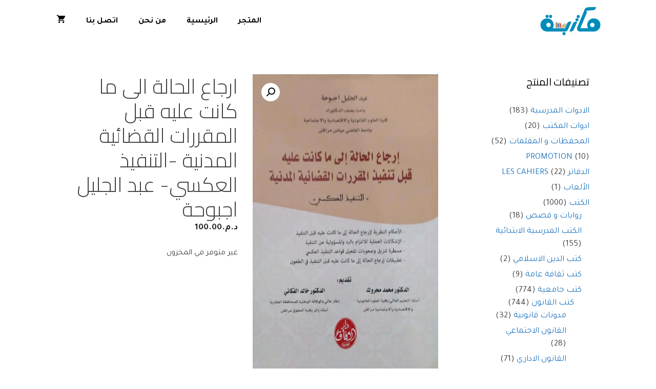

--- FILE ---
content_type: text/html; charset=UTF-8
request_url: https://maktaba.ma/product/%D8%A7%D8%B1%D8%AC%D8%A7%D8%B9-%D8%A7%D9%84%D8%AD%D8%A7%D9%84%D8%A9-%D8%A7%D9%84%D9%89-%D9%85%D8%A7-%D9%83%D8%A7%D9%86%D8%AA-%D8%B9%D9%84%D9%8A%D9%87-%D9%82%D8%A8%D9%84-%D8%A7%D9%84%D9%85%D9%82%D8%B1/
body_size: 24667
content:
<!DOCTYPE html>
<html dir="rtl" lang="ary">
<head>
	<meta charset="UTF-8">
	<title>ارجاع الحالة الى ما كانت عليه قبل المقررات القضائية المدنية -التنفيذ العكسي- عبد الجليل اجبوحة &#8211; مكتبة</title>
<meta name='robots' content='max-image-preview:large' />
<meta name="viewport" content="width=device-width, initial-scale=1"><link href='https://fonts.gstatic.com' crossorigin rel='preconnect' />
<link href='https://fonts.googleapis.com' crossorigin rel='preconnect' />
<link rel="alternate" type="application/rss+xml" title="مكتبة &raquo; الخلاصة" href="https://maktaba.ma/feed/" />
<link rel="alternate" type="application/rss+xml" title="مكتبة &raquo; خلاصة التعليقات" href="https://maktaba.ma/comments/feed/" />
<link rel="alternate" title="oEmbed (JSON)" type="application/json+oembed" href="https://maktaba.ma/wp-json/oembed/1.0/embed?url=https%3A%2F%2Fmaktaba.ma%2Fproduct%2F%25d8%25a7%25d8%25b1%25d8%25ac%25d8%25a7%25d8%25b9-%25d8%25a7%25d9%2584%25d8%25ad%25d8%25a7%25d9%2584%25d8%25a9-%25d8%25a7%25d9%2584%25d9%2589-%25d9%2585%25d8%25a7-%25d9%2583%25d8%25a7%25d9%2586%25d8%25aa-%25d8%25b9%25d9%2584%25d9%258a%25d9%2587-%25d9%2582%25d8%25a8%25d9%2584-%25d8%25a7%25d9%2584%25d9%2585%25d9%2582%25d8%25b1%2F" />
<link rel="alternate" title="oEmbed (XML)" type="text/xml+oembed" href="https://maktaba.ma/wp-json/oembed/1.0/embed?url=https%3A%2F%2Fmaktaba.ma%2Fproduct%2F%25d8%25a7%25d8%25b1%25d8%25ac%25d8%25a7%25d8%25b9-%25d8%25a7%25d9%2584%25d8%25ad%25d8%25a7%25d9%2584%25d8%25a9-%25d8%25a7%25d9%2584%25d9%2589-%25d9%2585%25d8%25a7-%25d9%2583%25d8%25a7%25d9%2586%25d8%25aa-%25d8%25b9%25d9%2584%25d9%258a%25d9%2587-%25d9%2582%25d8%25a8%25d9%2584-%25d8%25a7%25d9%2584%25d9%2585%25d9%2582%25d8%25b1%2F&#038;format=xml" />
<style id='wp-img-auto-sizes-contain-inline-css'>
img:is([sizes=auto i],[sizes^="auto," i]){contain-intrinsic-size:3000px 1500px}
/*# sourceURL=wp-img-auto-sizes-contain-inline-css */
</style>
<link rel='stylesheet' id='generate-fonts-css' href='//fonts.googleapis.com/css?family=Tajawal:300,400,700|Cairo:300,400,700' media='all' />
<style id='wp-emoji-styles-inline-css'>

	img.wp-smiley, img.emoji {
		display: inline !important;
		border: none !important;
		box-shadow: none !important;
		height: 1em !important;
		width: 1em !important;
		margin: 0 0.07em !important;
		vertical-align: -0.1em !important;
		background: none !important;
		padding: 0 !important;
	}
/*# sourceURL=wp-emoji-styles-inline-css */
</style>
<link rel='stylesheet' id='wp-block-library-rtl-css' href='https://maktaba.ma/wp-includes/css/dist/block-library/style-rtl.min.css?ver=6.9' media='all' />
<style id='classic-theme-styles-inline-css'>
/*! This file is auto-generated */
.wp-block-button__link{color:#fff;background-color:#32373c;border-radius:9999px;box-shadow:none;text-decoration:none;padding:calc(.667em + 2px) calc(1.333em + 2px);font-size:1.125em}.wp-block-file__button{background:#32373c;color:#fff;text-decoration:none}
/*# sourceURL=/wp-includes/css/classic-themes.min.css */
</style>
<style id='global-styles-inline-css'>
:root{--wp--preset--aspect-ratio--square: 1;--wp--preset--aspect-ratio--4-3: 4/3;--wp--preset--aspect-ratio--3-4: 3/4;--wp--preset--aspect-ratio--3-2: 3/2;--wp--preset--aspect-ratio--2-3: 2/3;--wp--preset--aspect-ratio--16-9: 16/9;--wp--preset--aspect-ratio--9-16: 9/16;--wp--preset--color--black: #000000;--wp--preset--color--cyan-bluish-gray: #abb8c3;--wp--preset--color--white: #ffffff;--wp--preset--color--pale-pink: #f78da7;--wp--preset--color--vivid-red: #cf2e2e;--wp--preset--color--luminous-vivid-orange: #ff6900;--wp--preset--color--luminous-vivid-amber: #fcb900;--wp--preset--color--light-green-cyan: #7bdcb5;--wp--preset--color--vivid-green-cyan: #00d084;--wp--preset--color--pale-cyan-blue: #8ed1fc;--wp--preset--color--vivid-cyan-blue: #0693e3;--wp--preset--color--vivid-purple: #9b51e0;--wp--preset--color--contrast: var(--contrast);--wp--preset--color--contrast-2: var(--contrast-2);--wp--preset--color--contrast-3: var(--contrast-3);--wp--preset--color--base: var(--base);--wp--preset--color--base-2: var(--base-2);--wp--preset--color--base-3: var(--base-3);--wp--preset--color--accent: var(--accent);--wp--preset--gradient--vivid-cyan-blue-to-vivid-purple: linear-gradient(135deg,rgb(6,147,227) 0%,rgb(155,81,224) 100%);--wp--preset--gradient--light-green-cyan-to-vivid-green-cyan: linear-gradient(135deg,rgb(122,220,180) 0%,rgb(0,208,130) 100%);--wp--preset--gradient--luminous-vivid-amber-to-luminous-vivid-orange: linear-gradient(135deg,rgb(252,185,0) 0%,rgb(255,105,0) 100%);--wp--preset--gradient--luminous-vivid-orange-to-vivid-red: linear-gradient(135deg,rgb(255,105,0) 0%,rgb(207,46,46) 100%);--wp--preset--gradient--very-light-gray-to-cyan-bluish-gray: linear-gradient(135deg,rgb(238,238,238) 0%,rgb(169,184,195) 100%);--wp--preset--gradient--cool-to-warm-spectrum: linear-gradient(135deg,rgb(74,234,220) 0%,rgb(151,120,209) 20%,rgb(207,42,186) 40%,rgb(238,44,130) 60%,rgb(251,105,98) 80%,rgb(254,248,76) 100%);--wp--preset--gradient--blush-light-purple: linear-gradient(135deg,rgb(255,206,236) 0%,rgb(152,150,240) 100%);--wp--preset--gradient--blush-bordeaux: linear-gradient(135deg,rgb(254,205,165) 0%,rgb(254,45,45) 50%,rgb(107,0,62) 100%);--wp--preset--gradient--luminous-dusk: linear-gradient(135deg,rgb(255,203,112) 0%,rgb(199,81,192) 50%,rgb(65,88,208) 100%);--wp--preset--gradient--pale-ocean: linear-gradient(135deg,rgb(255,245,203) 0%,rgb(182,227,212) 50%,rgb(51,167,181) 100%);--wp--preset--gradient--electric-grass: linear-gradient(135deg,rgb(202,248,128) 0%,rgb(113,206,126) 100%);--wp--preset--gradient--midnight: linear-gradient(135deg,rgb(2,3,129) 0%,rgb(40,116,252) 100%);--wp--preset--font-size--small: 13px;--wp--preset--font-size--medium: 20px;--wp--preset--font-size--large: 36px;--wp--preset--font-size--x-large: 42px;--wp--preset--spacing--20: 0.44rem;--wp--preset--spacing--30: 0.67rem;--wp--preset--spacing--40: 1rem;--wp--preset--spacing--50: 1.5rem;--wp--preset--spacing--60: 2.25rem;--wp--preset--spacing--70: 3.38rem;--wp--preset--spacing--80: 5.06rem;--wp--preset--shadow--natural: 6px 6px 9px rgba(0, 0, 0, 0.2);--wp--preset--shadow--deep: 12px 12px 50px rgba(0, 0, 0, 0.4);--wp--preset--shadow--sharp: 6px 6px 0px rgba(0, 0, 0, 0.2);--wp--preset--shadow--outlined: 6px 6px 0px -3px rgb(255, 255, 255), 6px 6px rgb(0, 0, 0);--wp--preset--shadow--crisp: 6px 6px 0px rgb(0, 0, 0);}:where(.is-layout-flex){gap: 0.5em;}:where(.is-layout-grid){gap: 0.5em;}body .is-layout-flex{display: flex;}.is-layout-flex{flex-wrap: wrap;align-items: center;}.is-layout-flex > :is(*, div){margin: 0;}body .is-layout-grid{display: grid;}.is-layout-grid > :is(*, div){margin: 0;}:where(.wp-block-columns.is-layout-flex){gap: 2em;}:where(.wp-block-columns.is-layout-grid){gap: 2em;}:where(.wp-block-post-template.is-layout-flex){gap: 1.25em;}:where(.wp-block-post-template.is-layout-grid){gap: 1.25em;}.has-black-color{color: var(--wp--preset--color--black) !important;}.has-cyan-bluish-gray-color{color: var(--wp--preset--color--cyan-bluish-gray) !important;}.has-white-color{color: var(--wp--preset--color--white) !important;}.has-pale-pink-color{color: var(--wp--preset--color--pale-pink) !important;}.has-vivid-red-color{color: var(--wp--preset--color--vivid-red) !important;}.has-luminous-vivid-orange-color{color: var(--wp--preset--color--luminous-vivid-orange) !important;}.has-luminous-vivid-amber-color{color: var(--wp--preset--color--luminous-vivid-amber) !important;}.has-light-green-cyan-color{color: var(--wp--preset--color--light-green-cyan) !important;}.has-vivid-green-cyan-color{color: var(--wp--preset--color--vivid-green-cyan) !important;}.has-pale-cyan-blue-color{color: var(--wp--preset--color--pale-cyan-blue) !important;}.has-vivid-cyan-blue-color{color: var(--wp--preset--color--vivid-cyan-blue) !important;}.has-vivid-purple-color{color: var(--wp--preset--color--vivid-purple) !important;}.has-black-background-color{background-color: var(--wp--preset--color--black) !important;}.has-cyan-bluish-gray-background-color{background-color: var(--wp--preset--color--cyan-bluish-gray) !important;}.has-white-background-color{background-color: var(--wp--preset--color--white) !important;}.has-pale-pink-background-color{background-color: var(--wp--preset--color--pale-pink) !important;}.has-vivid-red-background-color{background-color: var(--wp--preset--color--vivid-red) !important;}.has-luminous-vivid-orange-background-color{background-color: var(--wp--preset--color--luminous-vivid-orange) !important;}.has-luminous-vivid-amber-background-color{background-color: var(--wp--preset--color--luminous-vivid-amber) !important;}.has-light-green-cyan-background-color{background-color: var(--wp--preset--color--light-green-cyan) !important;}.has-vivid-green-cyan-background-color{background-color: var(--wp--preset--color--vivid-green-cyan) !important;}.has-pale-cyan-blue-background-color{background-color: var(--wp--preset--color--pale-cyan-blue) !important;}.has-vivid-cyan-blue-background-color{background-color: var(--wp--preset--color--vivid-cyan-blue) !important;}.has-vivid-purple-background-color{background-color: var(--wp--preset--color--vivid-purple) !important;}.has-black-border-color{border-color: var(--wp--preset--color--black) !important;}.has-cyan-bluish-gray-border-color{border-color: var(--wp--preset--color--cyan-bluish-gray) !important;}.has-white-border-color{border-color: var(--wp--preset--color--white) !important;}.has-pale-pink-border-color{border-color: var(--wp--preset--color--pale-pink) !important;}.has-vivid-red-border-color{border-color: var(--wp--preset--color--vivid-red) !important;}.has-luminous-vivid-orange-border-color{border-color: var(--wp--preset--color--luminous-vivid-orange) !important;}.has-luminous-vivid-amber-border-color{border-color: var(--wp--preset--color--luminous-vivid-amber) !important;}.has-light-green-cyan-border-color{border-color: var(--wp--preset--color--light-green-cyan) !important;}.has-vivid-green-cyan-border-color{border-color: var(--wp--preset--color--vivid-green-cyan) !important;}.has-pale-cyan-blue-border-color{border-color: var(--wp--preset--color--pale-cyan-blue) !important;}.has-vivid-cyan-blue-border-color{border-color: var(--wp--preset--color--vivid-cyan-blue) !important;}.has-vivid-purple-border-color{border-color: var(--wp--preset--color--vivid-purple) !important;}.has-vivid-cyan-blue-to-vivid-purple-gradient-background{background: var(--wp--preset--gradient--vivid-cyan-blue-to-vivid-purple) !important;}.has-light-green-cyan-to-vivid-green-cyan-gradient-background{background: var(--wp--preset--gradient--light-green-cyan-to-vivid-green-cyan) !important;}.has-luminous-vivid-amber-to-luminous-vivid-orange-gradient-background{background: var(--wp--preset--gradient--luminous-vivid-amber-to-luminous-vivid-orange) !important;}.has-luminous-vivid-orange-to-vivid-red-gradient-background{background: var(--wp--preset--gradient--luminous-vivid-orange-to-vivid-red) !important;}.has-very-light-gray-to-cyan-bluish-gray-gradient-background{background: var(--wp--preset--gradient--very-light-gray-to-cyan-bluish-gray) !important;}.has-cool-to-warm-spectrum-gradient-background{background: var(--wp--preset--gradient--cool-to-warm-spectrum) !important;}.has-blush-light-purple-gradient-background{background: var(--wp--preset--gradient--blush-light-purple) !important;}.has-blush-bordeaux-gradient-background{background: var(--wp--preset--gradient--blush-bordeaux) !important;}.has-luminous-dusk-gradient-background{background: var(--wp--preset--gradient--luminous-dusk) !important;}.has-pale-ocean-gradient-background{background: var(--wp--preset--gradient--pale-ocean) !important;}.has-electric-grass-gradient-background{background: var(--wp--preset--gradient--electric-grass) !important;}.has-midnight-gradient-background{background: var(--wp--preset--gradient--midnight) !important;}.has-small-font-size{font-size: var(--wp--preset--font-size--small) !important;}.has-medium-font-size{font-size: var(--wp--preset--font-size--medium) !important;}.has-large-font-size{font-size: var(--wp--preset--font-size--large) !important;}.has-x-large-font-size{font-size: var(--wp--preset--font-size--x-large) !important;}
:where(.wp-block-post-template.is-layout-flex){gap: 1.25em;}:where(.wp-block-post-template.is-layout-grid){gap: 1.25em;}
:where(.wp-block-term-template.is-layout-flex){gap: 1.25em;}:where(.wp-block-term-template.is-layout-grid){gap: 1.25em;}
:where(.wp-block-columns.is-layout-flex){gap: 2em;}:where(.wp-block-columns.is-layout-grid){gap: 2em;}
:root :where(.wp-block-pullquote){font-size: 1.5em;line-height: 1.6;}
/*# sourceURL=global-styles-inline-css */
</style>
<link rel='stylesheet' id='contact-form-7-css' href='https://maktaba.ma/wp-content/plugins/contact-form-7/includes/css/styles.css?ver=6.1.4' media='all' />
<link rel='stylesheet' id='contact-form-7-rtl-css' href='https://maktaba.ma/wp-content/plugins/contact-form-7/includes/css/styles-rtl.css?ver=6.1.4' media='all' />
<link rel='stylesheet' id='photoswipe-css' href='https://maktaba.ma/wp-content/plugins/woocommerce/assets/css/photoswipe/photoswipe.min.css?ver=10.4.3' media='all' />
<link rel='stylesheet' id='photoswipe-default-skin-css' href='https://maktaba.ma/wp-content/plugins/woocommerce/assets/css/photoswipe/default-skin/default-skin.min.css?ver=10.4.3' media='all' />
<link rel='stylesheet' id='woocommerce-layout-rtl-css' href='https://maktaba.ma/wp-content/plugins/woocommerce/assets/css/woocommerce-layout-rtl.css?ver=10.4.3' media='all' />
<link rel='stylesheet' id='woocommerce-smallscreen-rtl-css' href='https://maktaba.ma/wp-content/plugins/woocommerce/assets/css/woocommerce-smallscreen-rtl.css?ver=10.4.3' media='only screen and (max-width: 768px)' />
<link rel='stylesheet' id='woocommerce-general-rtl-css' href='https://maktaba.ma/wp-content/plugins/woocommerce/assets/css/woocommerce-rtl.css?ver=10.4.3' media='all' />
<style id='woocommerce-inline-inline-css'>
.woocommerce form .form-row .required { visibility: visible; }
/*# sourceURL=woocommerce-inline-inline-css */
</style>
<link rel='stylesheet' id='generate-style-css' href='https://maktaba.ma/wp-content/themes/generatepress/assets/css/all.min.css?ver=3.6.1' media='all' />
<style id='generate-style-inline-css'>
body{background-color:#ffffff;color:#3a3a3a;}a{color:#1e73be;}a:hover, a:focus, a:active{color:#000000;}body .grid-container{max-width:1100px;}.wp-block-group__inner-container{max-width:1100px;margin-left:auto;margin-right:auto;}:root{--contrast:#222222;--contrast-2:#575760;--contrast-3:#b2b2be;--base:#f0f0f0;--base-2:#f7f8f9;--base-3:#ffffff;--accent:#1e73be;}:root .has-contrast-color{color:var(--contrast);}:root .has-contrast-background-color{background-color:var(--contrast);}:root .has-contrast-2-color{color:var(--contrast-2);}:root .has-contrast-2-background-color{background-color:var(--contrast-2);}:root .has-contrast-3-color{color:var(--contrast-3);}:root .has-contrast-3-background-color{background-color:var(--contrast-3);}:root .has-base-color{color:var(--base);}:root .has-base-background-color{background-color:var(--base);}:root .has-base-2-color{color:var(--base-2);}:root .has-base-2-background-color{background-color:var(--base-2);}:root .has-base-3-color{color:var(--base-3);}:root .has-base-3-background-color{background-color:var(--base-3);}:root .has-accent-color{color:var(--accent);}:root .has-accent-background-color{background-color:var(--accent);}body, button, input, select, textarea{font-family:"Tajawal", serif;}body{line-height:1.5;}.entry-content > [class*="wp-block-"]:not(:last-child):not(.wp-block-heading){margin-bottom:1.5em;}.main-navigation a, .menu-toggle{font-weight:600;text-transform:uppercase;font-size:16px;}.main-navigation .main-nav ul ul li a{font-size:15px;}.sidebar .widget, .footer-widgets .widget{font-size:17px;}h1{font-family:"Cairo", serif;font-weight:300;font-size:40px;}h2{font-family:"Cairo", serif;font-weight:300;font-size:30px;}h3{font-family:"Tajawal";font-size:20px;}h4{font-size:inherit;}h5{font-size:inherit;}@media (max-width:768px){.main-title{font-size:20px;}h1{font-size:30px;}h2{font-size:25px;}}.top-bar{background-color:#636363;color:#ffffff;}.top-bar a{color:#ffffff;}.top-bar a:hover{color:#303030;}.site-header{background-color:#ffffff;color:#3a3a3a;}.site-header a{color:#3a3a3a;}.site-description{color:#757575;}.mobile-menu-control-wrapper .menu-toggle,.mobile-menu-control-wrapper .menu-toggle:hover,.mobile-menu-control-wrapper .menu-toggle:focus,.has-inline-mobile-toggle #site-navigation.toggled{background-color:rgba(0, 0, 0, 0.02);}.main-navigation,.main-navigation ul ul{background-color:#ffffff;}.main-navigation .main-nav ul li a, .main-navigation .menu-toggle, .main-navigation .menu-bar-items{color:#020202;}.main-navigation .main-nav ul li:not([class*="current-menu-"]):hover > a, .main-navigation .main-nav ul li:not([class*="current-menu-"]):focus > a, .main-navigation .main-nav ul li.sfHover:not([class*="current-menu-"]) > a, .main-navigation .menu-bar-item:hover > a, .main-navigation .menu-bar-item.sfHover > a{color:#222222;background-color:#ffffff;}button.menu-toggle:hover,button.menu-toggle:focus,.main-navigation .mobile-bar-items a,.main-navigation .mobile-bar-items a:hover,.main-navigation .mobile-bar-items a:focus{color:#020202;}.main-navigation .main-nav ul li[class*="current-menu-"] > a{background-color:#ffffff;}.navigation-search input[type="search"],.navigation-search input[type="search"]:active, .navigation-search input[type="search"]:focus, .main-navigation .main-nav ul li.search-item.active > a, .main-navigation .menu-bar-items .search-item.active > a{color:#222222;background-color:#ffffff;}.main-navigation ul ul{background-color:#3f3f3f;}.main-navigation .main-nav ul ul li a{color:#ffffff;}.main-navigation .main-nav ul ul li:not([class*="current-menu-"]):hover > a,.main-navigation .main-nav ul ul li:not([class*="current-menu-"]):focus > a, .main-navigation .main-nav ul ul li.sfHover:not([class*="current-menu-"]) > a{color:#ffffff;background-color:#4f4f4f;}.main-navigation .main-nav ul ul li[class*="current-menu-"] > a{background-color:#4f4f4f;}.separate-containers .inside-article, .separate-containers .comments-area, .separate-containers .page-header, .one-container .container, .separate-containers .paging-navigation, .inside-page-header{background-color:#ffffff;}.entry-meta{color:#595959;}.entry-meta a{color:#595959;}.entry-meta a:hover{color:#1e73be;}.sidebar .widget{background-color:#ffffff;}.sidebar .widget .widget-title{color:#000000;}.footer-widgets{background-color:#ffffff;}.footer-widgets .widget-title{color:#000000;}.site-info{color:#222222;background-color:#ffffff;}.site-info a{color:#222222;}.site-info a:hover{color:#1e72bd;}.footer-bar .widget_nav_menu .current-menu-item a{color:#1e72bd;}input[type="text"],input[type="email"],input[type="url"],input[type="password"],input[type="search"],input[type="tel"],input[type="number"],textarea,select{color:#333333;background-color:#ffffff;border-color:#cccccc;}input[type="text"]:focus,input[type="email"]:focus,input[type="url"]:focus,input[type="password"]:focus,input[type="search"]:focus,input[type="tel"]:focus,input[type="number"]:focus,textarea:focus,select:focus{color:#333333;background-color:#ffffff;border-color:#bfbfbf;}button,html input[type="button"],input[type="reset"],input[type="submit"],a.button,a.wp-block-button__link:not(.has-background){color:#ffffff;background-color:#163651;}button:hover,html input[type="button"]:hover,input[type="reset"]:hover,input[type="submit"]:hover,a.button:hover,button:focus,html input[type="button"]:focus,input[type="reset"]:focus,input[type="submit"]:focus,a.button:focus,a.wp-block-button__link:not(.has-background):active,a.wp-block-button__link:not(.has-background):focus,a.wp-block-button__link:not(.has-background):hover{color:#ffffff;background-color:#3498db;}a.generate-back-to-top{background-color:rgba( 0,0,0,0.4 );color:#ffffff;}a.generate-back-to-top:hover,a.generate-back-to-top:focus{background-color:rgba( 0,0,0,0.6 );color:#ffffff;}:root{--gp-search-modal-bg-color:var(--base-3);--gp-search-modal-text-color:var(--contrast);--gp-search-modal-overlay-bg-color:rgba(0,0,0,0.2);}@media (max-width: 768px){.main-navigation .menu-bar-item:hover > a, .main-navigation .menu-bar-item.sfHover > a{background:none;color:#020202;}}.inside-top-bar{padding:10px;}.inside-header{padding:0px;}.site-main .wp-block-group__inner-container{padding:40px;}.entry-content .alignwide, body:not(.no-sidebar) .entry-content .alignfull{margin-left:-40px;width:calc(100% + 80px);max-width:calc(100% + 80px);}.main-navigation .main-nav ul li a,.menu-toggle,.main-navigation .mobile-bar-items a{line-height:85px;}.navigation-search input[type="search"]{height:85px;}.rtl .menu-item-has-children .dropdown-menu-toggle{padding-left:20px;}.rtl .main-navigation .main-nav ul li.menu-item-has-children > a{padding-right:20px;}.site-info{padding:20px;}@media (max-width:768px){.separate-containers .inside-article, .separate-containers .comments-area, .separate-containers .page-header, .separate-containers .paging-navigation, .one-container .site-content, .inside-page-header{padding:30px;}.site-main .wp-block-group__inner-container{padding:30px;}.site-info{padding-right:10px;padding-left:10px;}.entry-content .alignwide, body:not(.no-sidebar) .entry-content .alignfull{margin-left:-30px;width:calc(100% + 60px);max-width:calc(100% + 60px);}}.one-container .sidebar .widget{padding:0px;}@media (max-width: 768px){.main-navigation .menu-toggle,.main-navigation .mobile-bar-items,.sidebar-nav-mobile:not(#sticky-placeholder){display:block;}.main-navigation ul,.gen-sidebar-nav{display:none;}[class*="nav-float-"] .site-header .inside-header > *{float:none;clear:both;}}
.dynamic-author-image-rounded{border-radius:100%;}.dynamic-featured-image, .dynamic-author-image{vertical-align:middle;}.one-container.blog .dynamic-content-template:not(:last-child), .one-container.archive .dynamic-content-template:not(:last-child){padding-bottom:0px;}.dynamic-entry-excerpt > p:last-child{margin-bottom:0px;}
.main-navigation .main-nav ul li a,.menu-toggle,.main-navigation .mobile-bar-items a{transition: line-height 300ms ease}.main-navigation.toggled .main-nav > ul{background-color: #ffffff}
.navigation-branding .main-title{font-weight:bold;text-transform:none;font-size:25px;}@media (max-width: 768px){.navigation-branding .main-title{font-size:20px;}}
@media (max-width: 768px){.main-navigation .main-nav ul li a,.main-navigation .menu-toggle,.main-navigation .mobile-bar-items a,.main-navigation .menu-bar-item > a{line-height:64px;}.main-navigation .site-logo.navigation-logo img, .mobile-header-navigation .site-logo.mobile-header-logo img, .navigation-search input[type="search"]{height:64px;}}
/*# sourceURL=generate-style-inline-css */
</style>
<link rel='stylesheet' id='generate-font-icons-css' href='https://maktaba.ma/wp-content/themes/generatepress/assets/css/components/font-icons.min.css?ver=3.6.1' media='all' />
<link rel='stylesheet' id='generate-rtl-css' href='https://maktaba.ma/wp-content/themes/generatepress/assets/css/style-rtl.min.css?ver=3.6.1' media='all' />
<link rel='stylesheet' id='generate-child-css' href='https://maktaba.ma/wp-content/themes/gpchild/style.css?ver=1593998943' media='all' />
<link rel='stylesheet' id='generate-sticky-css' href='https://maktaba.ma/wp-content/plugins/gp-premium/menu-plus/functions/css/sticky.min.css?ver=2.5.5' media='all' />
<link rel='stylesheet' id='generate-navigation-branding-css' href='https://maktaba.ma/wp-content/plugins/gp-premium/menu-plus/functions/css/navigation-branding.min.css?ver=2.5.5' media='all' />
<style id='generate-navigation-branding-inline-css'>
@media (max-width: 768px){.site-header, #site-navigation, #sticky-navigation{display:none !important;opacity:0.0;}#mobile-header{display:block !important;width:100% !important;}#mobile-header .main-nav > ul{display:none;}#mobile-header.toggled .main-nav > ul, #mobile-header .menu-toggle, #mobile-header .mobile-bar-items{display:block;}#mobile-header .main-nav{-ms-flex:0 0 100%;flex:0 0 100%;-webkit-box-ordinal-group:5;-ms-flex-order:4;order:4;}}.navigation-branding img, .site-logo.mobile-header-logo img{height:85px;width:auto;}.navigation-branding .main-title{line-height:85px;}@media (max-width: 1110px){#site-navigation .navigation-branding, #sticky-navigation .navigation-branding{margin-left:10px;}#site-navigation .navigation-branding, #sticky-navigation .navigation-branding{margin-left:auto;margin-right:10px;}}@media (max-width: 768px){.main-navigation:not(.slideout-navigation) .main-nav{-ms-flex:0 0 100%;flex:0 0 100%;}.main-navigation:not(.slideout-navigation) .inside-navigation{-ms-flex-wrap:wrap;flex-wrap:wrap;display:-webkit-box;display:-ms-flexbox;display:flex;}.nav-aligned-center .navigation-branding, .nav-aligned-left .navigation-branding{margin-right:auto;}.nav-aligned-center  .main-navigation.has-branding:not(.slideout-navigation) .inside-navigation .main-nav,.nav-aligned-center  .main-navigation.has-sticky-branding.navigation-stick .inside-navigation .main-nav,.nav-aligned-left  .main-navigation.has-branding:not(.slideout-navigation) .inside-navigation .main-nav,.nav-aligned-left  .main-navigation.has-sticky-branding.navigation-stick .inside-navigation .main-nav{margin-right:0px;}.navigation-branding img, .site-logo.mobile-header-logo{height:64px;}.navigation-branding .main-title{line-height:64px;}}
/*# sourceURL=generate-navigation-branding-inline-css */
</style>
<link rel='stylesheet' id='generate-woocommerce-css' href='https://maktaba.ma/wp-content/plugins/gp-premium/woocommerce/functions/css/woocommerce.min.css?ver=2.5.5' media='all' />
<style id='generate-woocommerce-inline-css'>
.woocommerce ul.products li.product .woocommerce-LoopProduct-link h2, .woocommerce ul.products li.product .woocommerce-loop-category__title{font-weight:normal;text-transform:none;font-size:20px;}.woocommerce .up-sells ul.products li.product .woocommerce-LoopProduct-link h2, .woocommerce .cross-sells ul.products li.product .woocommerce-LoopProduct-link h2, .woocommerce .related ul.products li.product .woocommerce-LoopProduct-link h2{font-size:20px;}.woocommerce #respond input#submit, .woocommerce a.button, .woocommerce button.button, .woocommerce input.button, .wc-block-components-button{color:#ffffff;background-color:#163651;text-decoration:none;font-weight:normal;text-transform:none;}.woocommerce #respond input#submit:hover, .woocommerce a.button:hover, .woocommerce button.button:hover, .woocommerce input.button:hover, .wc-block-components-button:hover{color:#ffffff;background-color:#3498db;}.woocommerce #respond input#submit.alt, .woocommerce a.button.alt, .woocommerce button.button.alt, .woocommerce input.button.alt, .woocommerce #respond input#submit.alt.disabled, .woocommerce #respond input#submit.alt.disabled:hover, .woocommerce #respond input#submit.alt:disabled, .woocommerce #respond input#submit.alt:disabled:hover, .woocommerce #respond input#submit.alt:disabled[disabled], .woocommerce #respond input#submit.alt:disabled[disabled]:hover, .woocommerce a.button.alt.disabled, .woocommerce a.button.alt.disabled:hover, .woocommerce a.button.alt:disabled, .woocommerce a.button.alt:disabled:hover, .woocommerce a.button.alt:disabled[disabled], .woocommerce a.button.alt:disabled[disabled]:hover, .woocommerce button.button.alt.disabled, .woocommerce button.button.alt.disabled:hover, .woocommerce button.button.alt:disabled, .woocommerce button.button.alt:disabled:hover, .woocommerce button.button.alt:disabled[disabled], .woocommerce button.button.alt:disabled[disabled]:hover, .woocommerce input.button.alt.disabled, .woocommerce input.button.alt.disabled:hover, .woocommerce input.button.alt:disabled, .woocommerce input.button.alt:disabled:hover, .woocommerce input.button.alt:disabled[disabled], .woocommerce input.button.alt:disabled[disabled]:hover{color:#ffffff;background-color:#1e73be;}.woocommerce #respond input#submit.alt:hover, .woocommerce a.button.alt:hover, .woocommerce button.button.alt:hover, .woocommerce input.button.alt:hover{color:#ffffff;background-color:#377fbf;}button.wc-block-components-panel__button{font-size:inherit;}.woocommerce .star-rating span:before, .woocommerce p.stars:hover a::before{color:#ffa200;}.woocommerce span.onsale{background-color:#222222;color:#ffffff;}.woocommerce ul.products li.product .price, .woocommerce div.product p.price{color:#222222;}.woocommerce div.product .woocommerce-tabs ul.tabs li a{color:#222222;}.woocommerce div.product .woocommerce-tabs ul.tabs li a:hover, .woocommerce div.product .woocommerce-tabs ul.tabs li.active a{color:#1e73be;}.woocommerce-message{background-color:#0b9444;color:#ffffff;}div.woocommerce-message a.button, div.woocommerce-message a.button:focus, div.woocommerce-message a.button:hover, div.woocommerce-message a, div.woocommerce-message a:focus, div.woocommerce-message a:hover{color:#ffffff;}.woocommerce-info{background-color:#1e73be;color:#ffffff;}div.woocommerce-info a.button, div.woocommerce-info a.button:focus, div.woocommerce-info a.button:hover, div.woocommerce-info a, div.woocommerce-info a:focus, div.woocommerce-info a:hover{color:#ffffff;}.woocommerce-error{background-color:#e8626d;color:#ffffff;}div.woocommerce-error a.button, div.woocommerce-error a.button:focus, div.woocommerce-error a.button:hover, div.woocommerce-error a, div.woocommerce-error a:focus, div.woocommerce-error a:hover{color:#ffffff;}.woocommerce-product-details__short-description{color:#3a3a3a;}#wc-mini-cart{background-color:#ffffff;color:#000000;}#wc-mini-cart a:not(.button), #wc-mini-cart a.remove{color:#000000;}#wc-mini-cart .button{color:#ffffff;}#wc-mini-cart .button:hover, #wc-mini-cart .button:focus, #wc-mini-cart .button:active{color:#ffffff;}.woocommerce #content div.product div.images, .woocommerce div.product div.images, .woocommerce-page #content div.product div.images, .woocommerce-page div.product div.images{width:50%;}.add-to-cart-panel{background-color:#ffffff;color:#000000;}.add-to-cart-panel a:not(.button){color:#000000;}.woocommerce .widget_price_filter .price_slider_wrapper .ui-widget-content{background-color:#dddddd;}.woocommerce .widget_price_filter .ui-slider .ui-slider-range, .woocommerce .widget_price_filter .ui-slider .ui-slider-handle{background-color:#666666;}.wc-columns-container .products, .woocommerce .related ul.products, .woocommerce .up-sells ul.products{grid-gap:50px;}@media (max-width: 1024px){.woocommerce .wc-columns-container.wc-tablet-columns-2 .products{-ms-grid-columns:(1fr)[2];grid-template-columns:repeat(2, 1fr);}.wc-related-upsell-tablet-columns-2 .related ul.products, .wc-related-upsell-tablet-columns-2 .up-sells ul.products{-ms-grid-columns:(1fr)[2];grid-template-columns:repeat(2, 1fr);}}@media (max-width:768px){.add-to-cart-panel .continue-shopping{background-color:#ffffff;}.woocommerce #content div.product div.images,.woocommerce div.product div.images,.woocommerce-page #content div.product div.images,.woocommerce-page div.product div.images{width:100%;}}@media (max-width: 768px){.mobile-bar-items + .menu-toggle{text-align:left;}nav.toggled .main-nav li.wc-menu-item{display:none !important;}body.nav-search-enabled .wc-menu-cart-activated:not(#mobile-header) .mobile-bar-items{float:right;position:relative;}.nav-search-enabled .wc-menu-cart-activated:not(#mobile-header) .menu-toggle{float:left;width:auto;}.mobile-bar-items.wc-mobile-cart-items{z-index:1;}}
/*# sourceURL=generate-woocommerce-inline-css */
</style>
<link rel='stylesheet' id='generate-woocommerce-mobile-css' href='https://maktaba.ma/wp-content/plugins/gp-premium/woocommerce/functions/css/woocommerce-mobile.min.css?ver=2.5.5' media='(max-width:768px)' />
<link rel='stylesheet' id='gp-premium-icons-css' href='https://maktaba.ma/wp-content/plugins/gp-premium/general/icons/icons.min.css?ver=2.5.5' media='all' />
<link rel='stylesheet' id='elementor-frontend-css' href='https://maktaba.ma/wp-content/plugins/elementor/assets/css/frontend.min.css?ver=3.34.1' media='all' />
<link rel='stylesheet' id='eael-general-css' href='https://maktaba.ma/wp-content/plugins/essential-addons-for-elementor-lite/assets/front-end/css/view/general.min.css?ver=6.5.5' media='all' />
<script src="https://maktaba.ma/wp-includes/js/jquery/jquery.min.js?ver=3.7.1" id="jquery-core-js"></script>
<script src="https://maktaba.ma/wp-includes/js/jquery/jquery-migrate.min.js?ver=3.4.1" id="jquery-migrate-js"></script>
<script src="https://maktaba.ma/wp-content/plugins/woocommerce/assets/js/jquery-blockui/jquery.blockUI.min.js?ver=2.7.0-wc.10.4.3" id="wc-jquery-blockui-js" defer data-wp-strategy="defer"></script>
<script id="wc-add-to-cart-js-extra">
var wc_add_to_cart_params = {"ajax_url":"/wp-admin/admin-ajax.php","wc_ajax_url":"/?wc-ajax=%%endpoint%%","i18n_view_cart":"View cart","cart_url":"https://maktaba.ma/cart/","is_cart":"","cart_redirect_after_add":"no"};
//# sourceURL=wc-add-to-cart-js-extra
</script>
<script src="https://maktaba.ma/wp-content/plugins/woocommerce/assets/js/frontend/add-to-cart.min.js?ver=10.4.3" id="wc-add-to-cart-js" defer data-wp-strategy="defer"></script>
<script src="https://maktaba.ma/wp-content/plugins/woocommerce/assets/js/zoom/jquery.zoom.min.js?ver=1.7.21-wc.10.4.3" id="wc-zoom-js" defer data-wp-strategy="defer"></script>
<script src="https://maktaba.ma/wp-content/plugins/woocommerce/assets/js/flexslider/jquery.flexslider.min.js?ver=2.7.2-wc.10.4.3" id="wc-flexslider-js" defer data-wp-strategy="defer"></script>
<script src="https://maktaba.ma/wp-content/plugins/woocommerce/assets/js/photoswipe/photoswipe.min.js?ver=4.1.1-wc.10.4.3" id="wc-photoswipe-js" defer data-wp-strategy="defer"></script>
<script src="https://maktaba.ma/wp-content/plugins/woocommerce/assets/js/photoswipe/photoswipe-ui-default.min.js?ver=4.1.1-wc.10.4.3" id="wc-photoswipe-ui-default-js" defer data-wp-strategy="defer"></script>
<script id="wc-single-product-js-extra">
var wc_single_product_params = {"i18n_required_rating_text":"\u0627\u0644\u0631\u062c\u0627\u0621 \u0627\u062e\u062a\u064a\u0627\u0631 \u062a\u0642\u064a\u064a\u0645","i18n_rating_options":["1 of 5 stars","2 of 5 stars","3 of 5 stars","4 of 5 stars","5 of 5 stars"],"i18n_product_gallery_trigger_text":"View full-screen image gallery","review_rating_required":"no","flexslider":{"rtl":true,"animation":"slide","smoothHeight":true,"directionNav":false,"controlNav":"thumbnails","slideshow":false,"animationSpeed":500,"animationLoop":false,"allowOneSlide":false},"zoom_enabled":"1","zoom_options":[],"photoswipe_enabled":"1","photoswipe_options":{"shareEl":false,"closeOnScroll":false,"history":false,"hideAnimationDuration":0,"showAnimationDuration":0},"flexslider_enabled":"1"};
//# sourceURL=wc-single-product-js-extra
</script>
<script src="https://maktaba.ma/wp-content/plugins/woocommerce/assets/js/frontend/single-product.min.js?ver=10.4.3" id="wc-single-product-js" defer data-wp-strategy="defer"></script>
<script src="https://maktaba.ma/wp-content/plugins/woocommerce/assets/js/js-cookie/js.cookie.min.js?ver=2.1.4-wc.10.4.3" id="wc-js-cookie-js" defer data-wp-strategy="defer"></script>
<script id="woocommerce-js-extra">
var woocommerce_params = {"ajax_url":"/wp-admin/admin-ajax.php","wc_ajax_url":"/?wc-ajax=%%endpoint%%","i18n_password_show":"Show password","i18n_password_hide":"Hide password"};
//# sourceURL=woocommerce-js-extra
</script>
<script src="https://maktaba.ma/wp-content/plugins/woocommerce/assets/js/frontend/woocommerce.min.js?ver=10.4.3" id="woocommerce-js" defer data-wp-strategy="defer"></script>
<link rel="https://api.w.org/" href="https://maktaba.ma/wp-json/" /><link rel="alternate" title="JSON" type="application/json" href="https://maktaba.ma/wp-json/wp/v2/product/2708" /><link rel="EditURI" type="application/rsd+xml" title="RSD" href="https://maktaba.ma/xmlrpc.php?rsd" />

<link rel="canonical" href="https://maktaba.ma/product/%d8%a7%d8%b1%d8%ac%d8%a7%d8%b9-%d8%a7%d9%84%d8%ad%d8%a7%d9%84%d8%a9-%d8%a7%d9%84%d9%89-%d9%85%d8%a7-%d9%83%d8%a7%d9%86%d8%aa-%d8%b9%d9%84%d9%8a%d9%87-%d9%82%d8%a8%d9%84-%d8%a7%d9%84%d9%85%d9%82%d8%b1/" />
<link rel='shortlink' href='https://maktaba.ma/?p=2708' />
	<noscript><style>.woocommerce-product-gallery{ opacity: 1 !important; }</style></noscript>
	<meta name="generator" content="Elementor 3.34.1; features: additional_custom_breakpoints; settings: css_print_method-internal, google_font-enabled, font_display-auto">
			<style>
				.e-con.e-parent:nth-of-type(n+4):not(.e-lazyloaded):not(.e-no-lazyload),
				.e-con.e-parent:nth-of-type(n+4):not(.e-lazyloaded):not(.e-no-lazyload) * {
					background-image: none !important;
				}
				@media screen and (max-height: 1024px) {
					.e-con.e-parent:nth-of-type(n+3):not(.e-lazyloaded):not(.e-no-lazyload),
					.e-con.e-parent:nth-of-type(n+3):not(.e-lazyloaded):not(.e-no-lazyload) * {
						background-image: none !important;
					}
				}
				@media screen and (max-height: 640px) {
					.e-con.e-parent:nth-of-type(n+2):not(.e-lazyloaded):not(.e-no-lazyload),
					.e-con.e-parent:nth-of-type(n+2):not(.e-lazyloaded):not(.e-no-lazyload) * {
						background-image: none !important;
					}
				}
			</style>
			<link rel="icon" href="https://maktaba.ma/wp-content/uploads/2020/07/favicon.png" sizes="32x32" />
<link rel="icon" href="https://maktaba.ma/wp-content/uploads/2020/07/favicon.png" sizes="192x192" />
<link rel="apple-touch-icon" href="https://maktaba.ma/wp-content/uploads/2020/07/favicon.png" />
<meta name="msapplication-TileImage" content="https://maktaba.ma/wp-content/uploads/2020/07/favicon.png" />
</head>

<body class="rtl wp-singular product-template-default single single-product postid-2708 wp-custom-logo wp-embed-responsive wp-theme-generatepress wp-child-theme-gpchild theme-generatepress sticky-menu-slide sticky-enabled both-sticky-menu mobile-header mobile-header-logo mobile-header-sticky woocommerce woocommerce-page woocommerce-no-js right-sidebar nav-below-header separate-containers fluid-header active-footer-widgets-0 nav-aligned-right header-aligned-left dropdown-hover featured-image-active elementor-default elementor-kit-131" itemtype="https://schema.org/Blog" itemscope>
	<a class="screen-reader-text skip-link" href="#content" title="Skip to content">Skip to content</a>		<nav id="mobile-header" itemtype="https://schema.org/SiteNavigationElement" itemscope class="main-navigation mobile-header-navigation has-branding has-sticky-branding wc-menu-cart-activated">
			<div class="inside-navigation grid-container grid-parent">
				<div class="site-logo mobile-header-logo">
						<a href="https://maktaba.ma/" title="مكتبة" rel="home">
							<img src="https://maktaba.ma/wp-content/uploads/2020/07/logo.png" alt="مكتبة" class="is-logo-image" width="255" height="123" />
						</a>
					</div>	<div class="mobile-bar-items wc-mobile-cart-items">
				<a href="https://maktaba.ma/cart/" class="cart-contents shopping-cart " title="View your shopping cart"><span class="number-of-items no-items">0</span><span class="amount"></span></a>	</div>
						<button class="menu-toggle" aria-controls="mobile-menu" aria-expanded="false">
						<span class="screen-reader-text">Menu</span>					</button>
					<div id="mobile-menu" class="main-nav"><ul id="menu-main-menu-finance" class=" menu sf-menu"><li id="menu-item-137" class="menu-item menu-item-type-post_type menu-item-object-page current_page_parent menu-item-137"><a href="https://maktaba.ma/shop/">المتجر</a></li>
<li id="menu-item-55" class="menu-item menu-item-type-post_type menu-item-object-page menu-item-home menu-item-55"><a href="https://maktaba.ma/" title="						">الرئيسية</a></li>
<li id="menu-item-54" class="menu-item menu-item-type-post_type menu-item-object-page menu-item-54"><a href="https://maktaba.ma/%d9%85%d9%86-%d9%86%d8%ad%d9%86/" title="						">من نحن</a></li>
<li id="menu-item-53" class="menu-item menu-item-type-post_type menu-item-object-page menu-item-53"><a href="https://maktaba.ma/%d8%a7%d8%aa%d8%b5%d9%84-%d8%a8%d9%86%d8%a7/" title="						">اتصل بنا</a></li>

			<li class="wc-menu-item menu-item-align-right  ">
				<a href="https://maktaba.ma/cart/" class="cart-contents shopping-cart " title="View your shopping cart"><span class="number-of-items no-items">0</span><span class="amount"></span></a>
			</li></ul></div>			</div><!-- .inside-navigation -->
		</nav><!-- #site-navigation -->
				<nav class="has-branding wc-menu-cart-activated main-navigation sub-menu-left" id="site-navigation" aria-label="Primary"  itemtype="https://schema.org/SiteNavigationElement" itemscope>
			<div class="inside-navigation grid-container grid-parent">
				<div class="navigation-branding"><div class="site-logo">
						<a href="https://maktaba.ma/" title="مكتبة" rel="home">
							<img  class="header-image is-logo-image" alt="مكتبة" src="https://maktaba.ma/wp-content/uploads/2020/07/logo.png" title="مكتبة" width="255" height="123" />
						</a>
					</div></div>	<div class="mobile-bar-items wc-mobile-cart-items">
				<a href="https://maktaba.ma/cart/" class="cart-contents shopping-cart " title="View your shopping cart"><span class="number-of-items no-items">0</span><span class="amount"></span></a>	</div>
					<button class="menu-toggle" aria-controls="primary-menu" aria-expanded="false">
					<span class="screen-reader-text">Menu</span>				</button>
				<div id="primary-menu" class="main-nav"><ul id="menu-main-menu-finance-1" class=" menu sf-menu"><li class="menu-item menu-item-type-post_type menu-item-object-page current_page_parent menu-item-137"><a href="https://maktaba.ma/shop/">المتجر</a></li>
<li class="menu-item menu-item-type-post_type menu-item-object-page menu-item-home menu-item-55"><a href="https://maktaba.ma/" title="						">الرئيسية</a></li>
<li class="menu-item menu-item-type-post_type menu-item-object-page menu-item-54"><a href="https://maktaba.ma/%d9%85%d9%86-%d9%86%d8%ad%d9%86/" title="						">من نحن</a></li>
<li class="menu-item menu-item-type-post_type menu-item-object-page menu-item-53"><a href="https://maktaba.ma/%d8%a7%d8%aa%d8%b5%d9%84-%d8%a8%d9%86%d8%a7/" title="						">اتصل بنا</a></li>

			<li class="wc-menu-item menu-item-align-right  ">
				<a href="https://maktaba.ma/cart/" class="cart-contents shopping-cart " title="View your shopping cart"><span class="number-of-items no-items">0</span><span class="amount"></span></a>
			</li></ul></div>			</div>
		</nav>
		
	<div class="site grid-container container hfeed grid-parent" id="page">
				<div class="site-content" id="content">
			
			<div class="content-area grid-parent mobile-grid-100 grid-75 tablet-grid-75" id="primary">
			<main class="site-main" id="main">
								<article class="post-2708 product type-product status-publish has-post-thumbnail product_cat-74 product_cat-69 product_cat-32 sales-flash-overlay woocommerce-text-align-center wc-related-upsell-columns-4 wc-related-upsell-tablet-columns-2 wc-related-upsell-mobile-columns-1 do-quantity-buttons wc-has-gallery first outofstock taxable shipping-taxable purchasable product-type-simple" id="post-2708" itemtype="https://schema.org/CreativeWork" itemscope>
					<div class="inside-article">
								<div class="featured-image page-header-image-single grid-container grid-parent">
			<img fetchpriority="high" width="1312" height="2178" src="https://maktaba.ma/wp-content/uploads/2022/01/cf3cc454-873d-4a41-aa99-9d02f69dafd1.jpg" class="attachment-full size-full wp-post-image" alt="" itemprop="image" decoding="async" srcset="https://maktaba.ma/wp-content/uploads/2022/01/cf3cc454-873d-4a41-aa99-9d02f69dafd1.jpg 1312w, https://maktaba.ma/wp-content/uploads/2022/01/cf3cc454-873d-4a41-aa99-9d02f69dafd1-181x300.jpg 181w, https://maktaba.ma/wp-content/uploads/2022/01/cf3cc454-873d-4a41-aa99-9d02f69dafd1-617x1024.jpg 617w, https://maktaba.ma/wp-content/uploads/2022/01/cf3cc454-873d-4a41-aa99-9d02f69dafd1-768x1275.jpg 768w, https://maktaba.ma/wp-content/uploads/2022/01/cf3cc454-873d-4a41-aa99-9d02f69dafd1-925x1536.jpg 925w, https://maktaba.ma/wp-content/uploads/2022/01/cf3cc454-873d-4a41-aa99-9d02f69dafd1-1234x2048.jpg 1234w, https://maktaba.ma/wp-content/uploads/2022/01/cf3cc454-873d-4a41-aa99-9d02f69dafd1-600x996.jpg 600w" sizes="(max-width: 1312px) 100vw, 1312px" />		</div>
								<div class="entry-content" itemprop="text">
		
					
			<div class="woocommerce-notices-wrapper"></div><div id="product-2708" class="sales-flash-overlay woocommerce-text-align-center wc-related-upsell-columns-4 wc-related-upsell-tablet-columns-2 wc-related-upsell-mobile-columns-1 do-quantity-buttons wc-has-gallery product type-product post-2708 status-publish outofstock product_cat-74 product_cat-69 product_cat-32 has-post-thumbnail taxable shipping-taxable purchasable product-type-simple">

	<div class="woocommerce-product-gallery woocommerce-product-gallery--with-images woocommerce-product-gallery--columns-4 images" data-columns="4" style="opacity: 0; transition: opacity .25s ease-in-out;">
	<div class="woocommerce-product-gallery__wrapper">
		<div data-thumb="https://maktaba.ma/wp-content/uploads/2022/01/cf3cc454-873d-4a41-aa99-9d02f69dafd1-100x100.jpg" data-thumb-alt="ارجاع الحالة الى ما كانت عليه قبل المقررات القضائية المدنية -التنفيذ العكسي- عبد الجليل اجبوحة" data-thumb-srcset="https://maktaba.ma/wp-content/uploads/2022/01/cf3cc454-873d-4a41-aa99-9d02f69dafd1-100x100.jpg 100w, https://maktaba.ma/wp-content/uploads/2022/01/cf3cc454-873d-4a41-aa99-9d02f69dafd1-150x150.jpg 150w, https://maktaba.ma/wp-content/uploads/2022/01/cf3cc454-873d-4a41-aa99-9d02f69dafd1-300x300.jpg 300w"  data-thumb-sizes="(max-width: 100px) 100vw, 100px" class="woocommerce-product-gallery__image"><a href="https://maktaba.ma/wp-content/uploads/2022/01/cf3cc454-873d-4a41-aa99-9d02f69dafd1.jpg"><img loading="lazy" width="600" height="996" src="https://maktaba.ma/wp-content/uploads/2022/01/cf3cc454-873d-4a41-aa99-9d02f69dafd1-600x996.jpg" class="wp-post-image" alt="ارجاع الحالة الى ما كانت عليه قبل المقررات القضائية المدنية -التنفيذ العكسي- عبد الجليل اجبوحة" data-caption="" data-src="https://maktaba.ma/wp-content/uploads/2022/01/cf3cc454-873d-4a41-aa99-9d02f69dafd1.jpg" data-large_image="https://maktaba.ma/wp-content/uploads/2022/01/cf3cc454-873d-4a41-aa99-9d02f69dafd1.jpg" data-large_image_width="1312" data-large_image_height="2178" decoding="async" srcset="https://maktaba.ma/wp-content/uploads/2022/01/cf3cc454-873d-4a41-aa99-9d02f69dafd1-600x996.jpg 600w, https://maktaba.ma/wp-content/uploads/2022/01/cf3cc454-873d-4a41-aa99-9d02f69dafd1-181x300.jpg 181w, https://maktaba.ma/wp-content/uploads/2022/01/cf3cc454-873d-4a41-aa99-9d02f69dafd1-617x1024.jpg 617w, https://maktaba.ma/wp-content/uploads/2022/01/cf3cc454-873d-4a41-aa99-9d02f69dafd1-768x1275.jpg 768w, https://maktaba.ma/wp-content/uploads/2022/01/cf3cc454-873d-4a41-aa99-9d02f69dafd1-925x1536.jpg 925w, https://maktaba.ma/wp-content/uploads/2022/01/cf3cc454-873d-4a41-aa99-9d02f69dafd1-1234x2048.jpg 1234w, https://maktaba.ma/wp-content/uploads/2022/01/cf3cc454-873d-4a41-aa99-9d02f69dafd1.jpg 1312w" sizes="(max-width: 600px) 100vw, 600px" /></a></div><div data-thumb="https://maktaba.ma/wp-content/uploads/2022/01/79266b24-ee93-4e3c-ae74-485875d8f3d2-100x100.jpg" data-thumb-alt="ارجاع الحالة الى ما كانت عليه قبل المقررات القضائية المدنية -التنفيذ العكسي- عبد الجليل اجبوحة - Image 2" data-thumb-srcset="https://maktaba.ma/wp-content/uploads/2022/01/79266b24-ee93-4e3c-ae74-485875d8f3d2-100x100.jpg 100w, https://maktaba.ma/wp-content/uploads/2022/01/79266b24-ee93-4e3c-ae74-485875d8f3d2-150x150.jpg 150w, https://maktaba.ma/wp-content/uploads/2022/01/79266b24-ee93-4e3c-ae74-485875d8f3d2-300x300.jpg 300w"  data-thumb-sizes="(max-width: 100px) 100vw, 100px" class="woocommerce-product-gallery__image"><a href="https://maktaba.ma/wp-content/uploads/2022/01/79266b24-ee93-4e3c-ae74-485875d8f3d2.jpg"><img loading="lazy" width="600" height="972" src="https://maktaba.ma/wp-content/uploads/2022/01/79266b24-ee93-4e3c-ae74-485875d8f3d2-600x972.jpg" class="" alt="ارجاع الحالة الى ما كانت عليه قبل المقررات القضائية المدنية -التنفيذ العكسي- عبد الجليل اجبوحة - Image 2" data-caption="" data-src="https://maktaba.ma/wp-content/uploads/2022/01/79266b24-ee93-4e3c-ae74-485875d8f3d2.jpg" data-large_image="https://maktaba.ma/wp-content/uploads/2022/01/79266b24-ee93-4e3c-ae74-485875d8f3d2.jpg" data-large_image_width="688" data-large_image_height="1115" decoding="async" srcset="https://maktaba.ma/wp-content/uploads/2022/01/79266b24-ee93-4e3c-ae74-485875d8f3d2-600x972.jpg 600w, https://maktaba.ma/wp-content/uploads/2022/01/79266b24-ee93-4e3c-ae74-485875d8f3d2-185x300.jpg 185w, https://maktaba.ma/wp-content/uploads/2022/01/79266b24-ee93-4e3c-ae74-485875d8f3d2-632x1024.jpg 632w, https://maktaba.ma/wp-content/uploads/2022/01/79266b24-ee93-4e3c-ae74-485875d8f3d2.jpg 688w" sizes="(max-width: 600px) 100vw, 600px" /></a></div>	</div>
</div>

	<div class="summary entry-summary">
		<h1 class="product_title entry-title">ارجاع الحالة الى ما كانت عليه قبل المقررات القضائية المدنية -التنفيذ العكسي- عبد الجليل اجبوحة</h1><p class="price"><span class="woocommerce-Price-amount amount"><bdi><span class="woocommerce-Price-currencySymbol">&#x62f;.&#x645;.</span>100.00</bdi></span></p>
<p class="stock out-of-stock">غير متوفر في المخزون</p>
	</div>

	
	<div class="woocommerce-tabs wc-tabs-wrapper">
		<ul class="tabs wc-tabs" role="tablist">
							<li role="presentation" class="description_tab" id="tab-title-description">
					<a href="#tab-description" role="tab" aria-controls="tab-description">
						الوصف					</a>
				</li>
					</ul>
					<div class="woocommerce-Tabs-panel woocommerce-Tabs-panel--description panel entry-content wc-tab" id="tab-description" role="tabpanel" aria-labelledby="tab-title-description">
				
	<h2>الوصف</h2>

<p>ارجاع الحالة الى ما كانت عليه قبل المقررات القضائية المدنية -التنفيذ العكسي- عبد الجليل اجبوحة 9789920765831</p>
			</div>
		
			</div>


	<section class="related products">

					<h2>Related products</h2>
				<ul class="products columns-4">

			
					<li class="sales-flash-overlay woocommerce-text-align-center wc-related-upsell-columns-4 wc-related-upsell-tablet-columns-2 wc-related-upsell-mobile-columns-1 do-quantity-buttons wc-has-gallery product type-product post-1393 status-publish first instock product_cat-63 product_cat-32 has-post-thumbnail taxable shipping-taxable purchasable product-type-simple">
	<a href="https://maktaba.ma/product/%d8%a7%d9%84%d9%81%d8%b1%d8%af-%d9%88-%d8%a7%d9%84%d9%85%d8%ac%d8%aa%d9%85%d8%b9-%d9%81%d9%8a-%d8%a7%d9%84%d8%b3%d9%88%d8%b3%d9%8a%d9%88%d9%84%d9%88%d8%ac%d9%8a%d8%a7-%d8%a7%d9%84%d9%85%d8%b9%d8%a7/" class="woocommerce-LoopProduct-link woocommerce-loop-product__link"><div class="wc-product-image"><div class="inside-wc-product-image"><img width="300" height="300" src="https://maktaba.ma/wp-content/uploads/2020/08/FB_IMG_1597326810532-300x300.jpg" class="secondary-image attachment-shop-catalog" alt="" decoding="async" srcset="https://maktaba.ma/wp-content/uploads/2020/08/FB_IMG_1597326810532-300x300.jpg 300w, https://maktaba.ma/wp-content/uploads/2020/08/FB_IMG_1597326810532-150x150.jpg 150w, https://maktaba.ma/wp-content/uploads/2020/08/FB_IMG_1597326810532-100x100.jpg 100w" sizes="(max-width: 300px) 100vw, 300px" /><img width="300" height="300" src="https://maktaba.ma/wp-content/uploads/2020/08/FB_IMG_1597326797730-300x300.jpg" class="attachment-woocommerce_thumbnail size-woocommerce_thumbnail" alt="الفرد و المجتمع في السوسيولوجيا المعاصرة" decoding="async" srcset="https://maktaba.ma/wp-content/uploads/2020/08/FB_IMG_1597326797730-300x300.jpg 300w, https://maktaba.ma/wp-content/uploads/2020/08/FB_IMG_1597326797730-150x150.jpg 150w, https://maktaba.ma/wp-content/uploads/2020/08/FB_IMG_1597326797730-100x100.jpg 100w" sizes="(max-width: 300px) 100vw, 300px" /></div></div><h2 class="woocommerce-loop-product__title">الفرد و المجتمع في السوسيولوجيا المعاصرة</h2>
	<span class="price"><span class="woocommerce-Price-amount amount"><bdi><span class="woocommerce-Price-currencySymbol">&#x62f;.&#x645;.</span>55.00</bdi></span></span>
</a><a href="/product/%D8%A7%D8%B1%D8%AC%D8%A7%D8%B9-%D8%A7%D9%84%D8%AD%D8%A7%D9%84%D8%A9-%D8%A7%D9%84%D9%89-%D9%85%D8%A7-%D9%83%D8%A7%D9%86%D8%AA-%D8%B9%D9%84%D9%8A%D9%87-%D9%82%D8%A8%D9%84-%D8%A7%D9%84%D9%85%D9%82%D8%B1/?add-to-cart=1393" aria-describedby="woocommerce_loop_add_to_cart_link_describedby_1393" data-quantity="1" class="button product_type_simple add_to_cart_button ajax_add_to_cart" data-product_id="1393" data-product_sku="" aria-label="Add to cart: &ldquo;الفرد و المجتمع في السوسيولوجيا المعاصرة&rdquo;" rel="nofollow" data-success_message="&ldquo;الفرد و المجتمع في السوسيولوجيا المعاصرة&rdquo; has been added to your cart" role="button">اضف للسلة</a>	<span id="woocommerce_loop_add_to_cart_link_describedby_1393" class="screen-reader-text">
			</span>
</li>

			
					<li class="sales-flash-overlay woocommerce-text-align-center wc-related-upsell-columns-4 wc-related-upsell-tablet-columns-2 wc-related-upsell-mobile-columns-1 do-quantity-buttons wc-has-gallery product type-product post-1612 status-publish instock product_cat-73 product_cat-69 product_cat-32 has-post-thumbnail taxable shipping-taxable purchasable product-type-simple">
	<a href="https://maktaba.ma/product/%d8%a7%d9%84%d9%82%d8%a7%d9%86%d9%88%d9%86%d8%a9-%d8%a7%d9%84%d9%85%d8%af%d9%86%d9%8a-%d8%af%d8%b1%d8%a7%d8%b3%d8%a9-%d8%ad%d8%af%d9%8a%d8%ab%d8%a9-%d9%84%d9%84%d9%86%d8%b8%d8%b1%d9%8a%d8%a9-%d8%a7-2/" class="woocommerce-LoopProduct-link woocommerce-loop-product__link"><div class="wc-product-image"><div class="inside-wc-product-image"><img width="300" height="300" src="https://maktaba.ma/wp-content/uploads/2020/11/الامن-التعاقدي-وفق-التشريع-المغربي-1-300x300.jpg" class="secondary-image attachment-shop-catalog" alt="" decoding="async" srcset="https://maktaba.ma/wp-content/uploads/2020/11/الامن-التعاقدي-وفق-التشريع-المغربي-1-300x300.jpg 300w, https://maktaba.ma/wp-content/uploads/2020/11/الامن-التعاقدي-وفق-التشريع-المغربي-1-150x150.jpg 150w, https://maktaba.ma/wp-content/uploads/2020/11/الامن-التعاقدي-وفق-التشريع-المغربي-1-100x100.jpg 100w" sizes="(max-width: 300px) 100vw, 300px" /><img width="300" height="300" src="https://maktaba.ma/wp-content/uploads/2020/11/القانونة-المدني-دراسة-حديثة-للنظرية-العامة-للالت-زام-في-ضوء-تأثرها-بالمفاهيم-الجديدة-للقانون-ال-اقتصادي-1-300x300.jpg" class="attachment-woocommerce_thumbnail size-woocommerce_thumbnail" alt="القانون المدني ج 1 مصادر الالتزام عبد الرحمان الشرقاوي" decoding="async" srcset="https://maktaba.ma/wp-content/uploads/2020/11/القانونة-المدني-دراسة-حديثة-للنظرية-العامة-للالت-زام-في-ضوء-تأثرها-بالمفاهيم-الجديدة-للقانون-ال-اقتصادي-1-300x300.jpg 300w, https://maktaba.ma/wp-content/uploads/2020/11/القانونة-المدني-دراسة-حديثة-للنظرية-العامة-للالت-زام-في-ضوء-تأثرها-بالمفاهيم-الجديدة-للقانون-ال-اقتصادي-1-150x150.jpg 150w, https://maktaba.ma/wp-content/uploads/2020/11/القانونة-المدني-دراسة-حديثة-للنظرية-العامة-للالت-زام-في-ضوء-تأثرها-بالمفاهيم-الجديدة-للقانون-ال-اقتصادي-1-100x100.jpg 100w" sizes="(max-width: 300px) 100vw, 300px" /></div></div><h2 class="woocommerce-loop-product__title">القانون المدني ج 1 مصادر الالتزام عبد الرحمان الشرقاوي</h2>
	<span class="price"><span class="woocommerce-Price-amount amount"><bdi><span class="woocommerce-Price-currencySymbol">&#x62f;.&#x645;.</span>110.00</bdi></span></span>
</a><a href="/product/%D8%A7%D8%B1%D8%AC%D8%A7%D8%B9-%D8%A7%D9%84%D8%AD%D8%A7%D9%84%D8%A9-%D8%A7%D9%84%D9%89-%D9%85%D8%A7-%D9%83%D8%A7%D9%86%D8%AA-%D8%B9%D9%84%D9%8A%D9%87-%D9%82%D8%A8%D9%84-%D8%A7%D9%84%D9%85%D9%82%D8%B1/?add-to-cart=1612" aria-describedby="woocommerce_loop_add_to_cart_link_describedby_1612" data-quantity="1" class="button product_type_simple add_to_cart_button ajax_add_to_cart" data-product_id="1612" data-product_sku="" aria-label="Add to cart: &ldquo;القانون المدني ج 1 مصادر الالتزام عبد الرحمان الشرقاوي&rdquo;" rel="nofollow" data-success_message="&ldquo;القانون المدني ج 1 مصادر الالتزام عبد الرحمان الشرقاوي&rdquo; has been added to your cart" role="button">اضف للسلة</a>	<span id="woocommerce_loop_add_to_cart_link_describedby_1612" class="screen-reader-text">
			</span>
</li>

			
					<li class="sales-flash-overlay woocommerce-text-align-center wc-related-upsell-columns-4 wc-related-upsell-tablet-columns-2 wc-related-upsell-mobile-columns-1 do-quantity-buttons wc-has-gallery product type-product post-1553 status-publish instock product_cat-71 product_cat-69 product_cat-32 has-post-thumbnail taxable shipping-taxable purchasable product-type-simple">
	<a href="https://maktaba.ma/product/%d8%b4%d8%b1%d8%ad-%d8%a7%d9%84%d9%82%d8%a7%d9%86%d9%88%d9%86-%d8%a7%d9%84%d8%ac%d9%86%d8%a7%d8%a6%d9%8a-%d8%a7%d9%84%d8%b9%d8%a7%d9%85-%d8%a7%d9%84%d9%85%d8%ba%d8%b1%d8%a8%d9%8a/" class="woocommerce-LoopProduct-link woocommerce-loop-product__link"><div class="wc-product-image"><div class="inside-wc-product-image"><img width="300" height="300" src="https://maktaba.ma/wp-content/uploads/2020/11/شرح-القانون-الجنائي-العام1-المغربي-300x300.jpg" class="secondary-image attachment-shop-catalog" alt="" decoding="async" srcset="https://maktaba.ma/wp-content/uploads/2020/11/شرح-القانون-الجنائي-العام1-المغربي-300x300.jpg 300w, https://maktaba.ma/wp-content/uploads/2020/11/شرح-القانون-الجنائي-العام1-المغربي-150x150.jpg 150w, https://maktaba.ma/wp-content/uploads/2020/11/شرح-القانون-الجنائي-العام1-المغربي-100x100.jpg 100w" sizes="(max-width: 300px) 100vw, 300px" /><img width="300" height="300" src="https://maktaba.ma/wp-content/uploads/2020/11/شرح-القانون-الجنائي-العام-المغربي-300x300.jpg" class="attachment-woocommerce_thumbnail size-woocommerce_thumbnail" alt="شرح القانون الجنائي العام المغربي سعيد الوردي" decoding="async" srcset="https://maktaba.ma/wp-content/uploads/2020/11/شرح-القانون-الجنائي-العام-المغربي-300x300.jpg 300w, https://maktaba.ma/wp-content/uploads/2020/11/شرح-القانون-الجنائي-العام-المغربي-150x150.jpg 150w, https://maktaba.ma/wp-content/uploads/2020/11/شرح-القانون-الجنائي-العام-المغربي-100x100.jpg 100w" sizes="(max-width: 300px) 100vw, 300px" /></div></div><h2 class="woocommerce-loop-product__title">شرح القانون الجنائي العام المغربي سعيد الوردي</h2>
	<span class="price"><span class="woocommerce-Price-amount amount"><bdi><span class="woocommerce-Price-currencySymbol">&#x62f;.&#x645;.</span>100.00</bdi></span></span>
</a><a href="/product/%D8%A7%D8%B1%D8%AC%D8%A7%D8%B9-%D8%A7%D9%84%D8%AD%D8%A7%D9%84%D8%A9-%D8%A7%D9%84%D9%89-%D9%85%D8%A7-%D9%83%D8%A7%D9%86%D8%AA-%D8%B9%D9%84%D9%8A%D9%87-%D9%82%D8%A8%D9%84-%D8%A7%D9%84%D9%85%D9%82%D8%B1/?add-to-cart=1553" aria-describedby="woocommerce_loop_add_to_cart_link_describedby_1553" data-quantity="1" class="button product_type_simple add_to_cart_button ajax_add_to_cart" data-product_id="1553" data-product_sku="" aria-label="Add to cart: &ldquo;شرح القانون الجنائي العام المغربي سعيد الوردي&rdquo;" rel="nofollow" data-success_message="&ldquo;شرح القانون الجنائي العام المغربي سعيد الوردي&rdquo; has been added to your cart" role="button">اضف للسلة</a>	<span id="woocommerce_loop_add_to_cart_link_describedby_1553" class="screen-reader-text">
			</span>
</li>

			
					<li class="sales-flash-overlay woocommerce-text-align-center wc-related-upsell-columns-4 wc-related-upsell-tablet-columns-2 wc-related-upsell-mobile-columns-1 do-quantity-buttons wc-has-gallery product type-product post-1600 status-publish last instock product_cat-73 product_cat-69 product_cat-32 has-post-thumbnail taxable shipping-taxable purchasable product-type-simple">
	<a href="https://maktaba.ma/product/%d8%aa%d8%a3%d9%85%d9%84%d8%a7%d8%aa-%d9%81%d9%8a-%d8%a3%d9%8f%d8%ab%d8%b1-%d8%a7%d9%84%d8%ac%d8%a7%d8%a6%d8%ad%d8%a9-%d8%b9%d9%84%d9%89-%d8%aa%d9%86%d9%81%d9%8a%d8%b0-%d8%a7%d9%84%d8%a7%d9%84%d8%aa/" class="woocommerce-LoopProduct-link woocommerce-loop-product__link"><div class="wc-product-image"><div class="inside-wc-product-image"><img width="300" height="300" src="https://maktaba.ma/wp-content/uploads/2020/11/تأملات-في-أُثر-ا-لجائحة-على-تنفيذ-الالتزامات-التعاقدية-بين-القوة-القاهرة-و-الظروف-الطارئة-1-300x300.jpg" class="secondary-image attachment-shop-catalog" alt="" decoding="async" srcset="https://maktaba.ma/wp-content/uploads/2020/11/تأملات-في-أُثر-ا-لجائحة-على-تنفيذ-الالتزامات-التعاقدية-بين-القوة-القاهرة-و-الظروف-الطارئة-1-300x300.jpg 300w, https://maktaba.ma/wp-content/uploads/2020/11/تأملات-في-أُثر-ا-لجائحة-على-تنفيذ-الالتزامات-التعاقدية-بين-القوة-القاهرة-و-الظروف-الطارئة-1-150x150.jpg 150w, https://maktaba.ma/wp-content/uploads/2020/11/تأملات-في-أُثر-ا-لجائحة-على-تنفيذ-الالتزامات-التعاقدية-بين-القوة-القاهرة-و-الظروف-الطارئة-1-100x100.jpg 100w" sizes="(max-width: 300px) 100vw, 300px" /><img width="300" height="300" src="https://maktaba.ma/wp-content/uploads/2020/11/تأملات-في-أُثر-الجائحة-على-تنفيذ-الالتزامات-التعاقدية-بين-القوة-القاهرة-و-الظروف-الطارئة-300x300.jpg" class="attachment-woocommerce_thumbnail size-woocommerce_thumbnail" alt="تأملات في أُثر الجائحة على تنفيذ الالتزامات التعاقدية بين القوة القاهرة و الظروف الطارئة خالد الفكاني" decoding="async" srcset="https://maktaba.ma/wp-content/uploads/2020/11/تأملات-في-أُثر-الجائحة-على-تنفيذ-الالتزامات-التعاقدية-بين-القوة-القاهرة-و-الظروف-الطارئة-300x300.jpg 300w, https://maktaba.ma/wp-content/uploads/2020/11/تأملات-في-أُثر-الجائحة-على-تنفيذ-الالتزامات-التعاقدية-بين-القوة-القاهرة-و-الظروف-الطارئة-150x150.jpg 150w, https://maktaba.ma/wp-content/uploads/2020/11/تأملات-في-أُثر-الجائحة-على-تنفيذ-الالتزامات-التعاقدية-بين-القوة-القاهرة-و-الظروف-الطارئة-100x100.jpg 100w" sizes="(max-width: 300px) 100vw, 300px" /></div></div><h2 class="woocommerce-loop-product__title">تأملات في أُثر الجائحة على تنفيذ الالتزامات التعاقدية بين القوة القاهرة و الظروف الطارئة خالد الفكاني</h2>
	<span class="price"><span class="woocommerce-Price-amount amount"><bdi><span class="woocommerce-Price-currencySymbol">&#x62f;.&#x645;.</span>70.00</bdi></span></span>
</a><a href="/product/%D8%A7%D8%B1%D8%AC%D8%A7%D8%B9-%D8%A7%D9%84%D8%AD%D8%A7%D9%84%D8%A9-%D8%A7%D9%84%D9%89-%D9%85%D8%A7-%D9%83%D8%A7%D9%86%D8%AA-%D8%B9%D9%84%D9%8A%D9%87-%D9%82%D8%A8%D9%84-%D8%A7%D9%84%D9%85%D9%82%D8%B1/?add-to-cart=1600" aria-describedby="woocommerce_loop_add_to_cart_link_describedby_1600" data-quantity="1" class="button product_type_simple add_to_cart_button ajax_add_to_cart" data-product_id="1600" data-product_sku="" aria-label="Add to cart: &ldquo;تأملات في أُثر الجائحة على تنفيذ الالتزامات التعاقدية بين القوة القاهرة و الظروف الطارئة خالد الفكاني&rdquo;" rel="nofollow" data-success_message="&ldquo;تأملات في أُثر الجائحة على تنفيذ الالتزامات التعاقدية بين القوة القاهرة و الظروف الطارئة خالد الفكاني&rdquo; has been added to your cart" role="button">اضف للسلة</a>	<span id="woocommerce_loop_add_to_cart_link_describedby_1600" class="screen-reader-text">
			</span>
</li>

			
		</ul>

	</section>
	</div>


		
							</div>
											</div>
				</article>
							</main>
		</div>
		
	<div class="widget-area sidebar is-right-sidebar grid-25 tablet-grid-25 grid-parent" id="right-sidebar">
	<div class="inside-right-sidebar">
		<aside id="woocommerce_product_categories-2" class="widget inner-padding woocommerce widget_product_categories"><h2 class="widget-title">تصنيفات المنتج</h2><ul class="product-categories"><li class="cat-item cat-item-20"><a href="https://maktaba.ma/product-category/%d8%a7%d9%84%d8%a7%d8%af%d9%88%d8%a7%d8%aa-%d8%a7%d9%84%d9%85%d8%af%d8%b1%d8%b3%d9%8a%d8%a9/">الادوات المدرسية</a> <span class="count">(183)</span></li>
<li class="cat-item cat-item-30"><a href="https://maktaba.ma/product-category/%d8%a7%d8%af%d9%88%d8%a7%d8%aa-%d8%a7%d9%84%d9%85%d9%83%d8%aa%d8%a8/">ادوات المكتب</a> <span class="count">(20)</span></li>
<li class="cat-item cat-item-43"><a href="https://maktaba.ma/product-category/%d8%a7%d9%84%d9%85%d8%ad%d9%81%d8%b8%d8%a7%d8%aa-%d9%88-%d8%a7%d9%84%d9%85%d9%82%d9%84%d9%85%d8%a7%d8%aa/">المحفظات و المقلمات</a> <span class="count">(52)</span></li>
<li class="cat-item cat-item-48"><a href="https://maktaba.ma/product-category/promotion/">PROMOTION</a> <span class="count">(10)</span></li>
<li class="cat-item cat-item-49"><a href="https://maktaba.ma/product-category/%d8%a7%d9%84%d8%af%d9%81%d8%a7%d8%aa%d8%b1-les-cahiers/">الدفاتر LES CAHIERS</a> <span class="count">(22)</span></li>
<li class="cat-item cat-item-94"><a href="https://maktaba.ma/product-category/%d8%a7%d9%84%d8%a3%d9%84%d8%b9%d8%a7%d8%a8/">الألعاب</a> <span class="count">(1)</span></li>
<li class="cat-item cat-item-63 cat-parent current-cat-parent"><a href="https://maktaba.ma/product-category/%d8%a7%d9%84%d9%83%d8%aa%d8%a8/">الكتب</a> <span class="count">(1000)</span><ul class='children'>
<li class="cat-item cat-item-64"><a href="https://maktaba.ma/product-category/%d8%a7%d9%84%d9%83%d8%aa%d8%a8/%d8%b1%d9%88%d8%a7%d9%8a%d8%a7%d8%aa-%d9%88-%d9%82%d8%b5%d8%b5/">روايات و قصص</a> <span class="count">(18)</span></li>
<li class="cat-item cat-item-19"><a href="https://maktaba.ma/product-category/%d8%a7%d9%84%d9%83%d8%aa%d8%a8/%d8%a7%d9%84%d9%83%d8%aa%d8%a8-%d8%a7%d9%84%d9%85%d8%af%d8%b1%d8%b3%d9%8a%d8%a9-%d8%a7%d9%84%d8%a7%d8%a8%d8%aa%d8%af%d8%a7%d8%a6%d9%8a%d8%a9/">الكتب المدرسية الابتدائية</a> <span class="count">(155)</span></li>
<li class="cat-item cat-item-65"><a href="https://maktaba.ma/product-category/%d8%a7%d9%84%d9%83%d8%aa%d8%a8/%d9%83%d8%aa%d8%a8-%d8%a7%d9%84%d8%af%d9%8a%d9%86-%d8%a7%d9%84%d8%a7%d8%b3%d9%84%d8%a7%d9%85%d9%8a/">كتب الدين الاسلامي</a> <span class="count">(2)</span></li>
<li class="cat-item cat-item-66"><a href="https://maktaba.ma/product-category/%d8%a7%d9%84%d9%83%d8%aa%d8%a8/%d9%83%d8%aa%d8%a8-%d8%ab%d9%82%d8%a7%d9%81%d8%a9-%d8%b9%d8%a7%d9%85%d8%a9/">كتب ثقافة عامة</a> <span class="count">(9)</span></li>
<li class="cat-item cat-item-32 cat-parent current-cat-parent"><a href="https://maktaba.ma/product-category/%d8%a7%d9%84%d9%83%d8%aa%d8%a8/%d9%83%d8%aa%d8%a8-%d8%ac%d8%a7%d9%85%d8%b9%d9%8a%d8%a9/">كتب جامعية</a> <span class="count">(774)</span>	<ul class='children'>
<li class="cat-item cat-item-69 cat-parent current-cat-parent"><a href="https://maktaba.ma/product-category/%d8%a7%d9%84%d9%83%d8%aa%d8%a8/%d9%83%d8%aa%d8%a8-%d8%ac%d8%a7%d9%85%d8%b9%d9%8a%d8%a9/%d9%83%d8%aa%d8%a8-%d8%a7%d9%84%d9%82%d8%a7%d9%86%d9%88%d9%86/">كتب القانون</a> <span class="count">(744)</span>		<ul class='children'>
<li class="cat-item cat-item-95"><a href="https://maktaba.ma/product-category/%d8%a7%d9%84%d9%83%d8%aa%d8%a8/%d9%83%d8%aa%d8%a8-%d8%ac%d8%a7%d9%85%d8%b9%d9%8a%d8%a9/%d9%83%d8%aa%d8%a8-%d8%a7%d9%84%d9%82%d8%a7%d9%86%d9%88%d9%86/%d9%85%d8%af%d9%88%d9%86%d8%a7%d8%aa-%d9%82%d8%a7%d9%86%d9%88%d9%86%d9%8a%d8%a9/">مدونات قانونية</a> <span class="count">(32)</span></li>
<li class="cat-item cat-item-80"><a href="https://maktaba.ma/product-category/%d8%a7%d9%84%d9%83%d8%aa%d8%a8/%d9%83%d8%aa%d8%a8-%d8%ac%d8%a7%d9%85%d8%b9%d9%8a%d8%a9/%d9%83%d8%aa%d8%a8-%d8%a7%d9%84%d9%82%d8%a7%d9%86%d9%88%d9%86/%d9%82%d8%a7%d9%86%d9%88%d9%86-%d8%a7%d9%84%d8%a7%d8%ac%d8%aa%d9%85%d8%a7%d8%b9%d9%8a/">القانون الاجتماعي</a> <span class="count">(28)</span></li>
<li class="cat-item cat-item-81"><a href="https://maktaba.ma/product-category/%d8%a7%d9%84%d9%83%d8%aa%d8%a8/%d9%83%d8%aa%d8%a8-%d8%ac%d8%a7%d9%85%d8%b9%d9%8a%d8%a9/%d9%83%d8%aa%d8%a8-%d8%a7%d9%84%d9%82%d8%a7%d9%86%d9%88%d9%86/%d8%a7%d9%84%d9%82%d8%a7%d9%86%d9%88%d9%86-%d8%a7%d9%84%d8%a7%d8%af%d8%a7%d8%b1%d9%8a/">القانون الاداري</a> <span class="count">(71)</span></li>
<li class="cat-item cat-item-82"><a href="https://maktaba.ma/product-category/%d8%a7%d9%84%d9%83%d8%aa%d8%a8/%d9%83%d8%aa%d8%a8-%d8%ac%d8%a7%d9%85%d8%b9%d9%8a%d8%a9/%d9%83%d8%aa%d8%a8-%d8%a7%d9%84%d9%82%d8%a7%d9%86%d9%88%d9%86/%d8%a7%d9%84%d9%82%d8%a7%d9%86%d9%88%d9%86-%d8%a7%d9%84%d8%ac%d8%a8%d8%a7%d8%a6%d9%8a/">القانون الجبائي و المالية العامة</a> <span class="count">(20)</span></li>
<li class="cat-item cat-item-83"><a href="https://maktaba.ma/product-category/%d8%a7%d9%84%d9%83%d8%aa%d8%a8/%d9%83%d8%aa%d8%a8-%d8%ac%d8%a7%d9%85%d8%b9%d9%8a%d8%a9/%d9%83%d8%aa%d8%a8-%d8%a7%d9%84%d9%82%d8%a7%d9%86%d9%88%d9%86/%d9%85%d8%ac%d9%84%d8%a7%d8%aa-%d8%a7%d9%84%d9%82%d8%a7%d9%86%d9%88%d9%86/">مجلات القانون</a> <span class="count">(82)</span></li>
<li class="cat-item cat-item-70"><a href="https://maktaba.ma/product-category/%d8%a7%d9%84%d9%83%d8%aa%d8%a8/%d9%83%d8%aa%d8%a8-%d8%ac%d8%a7%d9%85%d8%b9%d9%8a%d8%a9/%d9%83%d8%aa%d8%a8-%d8%a7%d9%84%d9%82%d8%a7%d9%86%d9%88%d9%86/%d9%83%d8%aa%d8%a8-%d8%a7%d9%84%d9%82%d8%a7%d9%86%d9%88%d9%86-%d8%a7%d9%84%d8%af%d9%88%d9%84%d9%8a/">كتب القانون الدولي وحقوق الانسان</a> <span class="count">(19)</span></li>
<li class="cat-item cat-item-84"><a href="https://maktaba.ma/product-category/%d8%a7%d9%84%d9%83%d8%aa%d8%a8/%d9%83%d8%aa%d8%a8-%d8%ac%d8%a7%d9%85%d8%b9%d9%8a%d8%a9/%d9%83%d8%aa%d8%a8-%d8%a7%d9%84%d9%82%d8%a7%d9%86%d9%88%d9%86/%d8%a7%d9%84%d9%82%d8%a7%d9%86%d9%88%d9%86-%d8%a7%d9%84%d8%af%d8%b3%d8%aa%d9%88%d8%b1%d9%8a-%d9%88-%d8%a7%d9%84%d8%b3%d9%8a%d8%a7%d8%b3%d9%8a/">القانون الدستوري و السياسي</a> <span class="count">(21)</span></li>
<li class="cat-item cat-item-71"><a href="https://maktaba.ma/product-category/%d8%a7%d9%84%d9%83%d8%aa%d8%a8/%d9%83%d8%aa%d8%a8-%d8%ac%d8%a7%d9%85%d8%b9%d9%8a%d8%a9/%d9%83%d8%aa%d8%a8-%d8%a7%d9%84%d9%82%d8%a7%d9%86%d9%88%d9%86/%d8%a7%d9%84%d9%82%d8%a7%d9%86%d9%88%d9%86-%d8%a7%d9%84%d8%ac%d9%86%d8%a7%d8%a6%d9%8a/">القانون الجنائي</a> <span class="count">(78)</span></li>
<li class="cat-item cat-item-85"><a href="https://maktaba.ma/product-category/%d8%a7%d9%84%d9%83%d8%aa%d8%a8/%d9%83%d8%aa%d8%a8-%d8%ac%d8%a7%d9%85%d8%b9%d9%8a%d8%a9/%d9%83%d8%aa%d8%a8-%d8%a7%d9%84%d9%82%d8%a7%d9%86%d9%88%d9%86/%d8%a7%d9%84%d9%82%d8%a7%d9%86%d9%88%d9%86-%d8%a7%d9%84%d8%a7%d8%b3%d8%b1%d9%8a/">القانون الاسري والشريعة</a> <span class="count">(36)</span></li>
<li class="cat-item cat-item-73"><a href="https://maktaba.ma/product-category/%d8%a7%d9%84%d9%83%d8%aa%d8%a8/%d9%83%d8%aa%d8%a8-%d8%ac%d8%a7%d9%85%d8%b9%d9%8a%d8%a9/%d9%83%d8%aa%d8%a8-%d8%a7%d9%84%d9%82%d8%a7%d9%86%d9%88%d9%86/%d8%a7%d9%84%d9%82%d8%a7%d9%86%d9%88%d9%86-%d8%a7%d9%84%d9%85%d8%af%d9%86%d9%8a/">القانون المدني</a> <span class="count">(109)</span></li>
<li class="cat-item cat-item-87"><a href="https://maktaba.ma/product-category/%d8%a7%d9%84%d9%83%d8%aa%d8%a8/%d9%83%d8%aa%d8%a8-%d8%ac%d8%a7%d9%85%d8%b9%d9%8a%d8%a9/%d9%83%d8%aa%d8%a8-%d8%a7%d9%84%d9%82%d8%a7%d9%86%d9%88%d9%86/%d8%a7%d9%84%d9%82%d8%a7%d9%86%d9%88%d9%86-%d8%a7%d9%84%d8%b9%d8%a7%d9%85/">القانون العام</a> <span class="count">(50)</span></li>
<li class="cat-item cat-item-74 current-cat"><a href="https://maktaba.ma/product-category/%d8%a7%d9%84%d9%83%d8%aa%d8%a8/%d9%83%d8%aa%d8%a8-%d8%ac%d8%a7%d9%85%d8%b9%d9%8a%d8%a9/%d9%83%d8%aa%d8%a8-%d8%a7%d9%84%d9%82%d8%a7%d9%86%d9%88%d9%86/%d9%82%d8%a7%d9%86%d9%88%d9%86-%d8%a7%d9%84%d9%85%d8%b3%d8%b7%d8%b1%d8%a9-%d8%a7%d9%84%d9%85%d8%af%d9%86%d9%8a%d8%a9/">قانون المسطرة المدنية</a> <span class="count">(51)</span></li>
<li class="cat-item cat-item-75"><a href="https://maktaba.ma/product-category/%d8%a7%d9%84%d9%83%d8%aa%d8%a8/%d9%83%d8%aa%d8%a8-%d8%ac%d8%a7%d9%85%d8%b9%d9%8a%d8%a9/%d9%83%d8%aa%d8%a8-%d8%a7%d9%84%d9%82%d8%a7%d9%86%d9%88%d9%86/%d9%82%d8%a7%d9%86%d9%88%d9%86-%d8%a7%d9%84%d9%85%d8%b3%d8%b7%d8%b1%d8%a9-%d8%a7%d9%84%d8%ac%d9%86%d8%a7%d8%a6%d9%8a%d8%a9/">قانون المسطرة الجنائية</a> <span class="count">(29)</span></li>
<li class="cat-item cat-item-76"><a href="https://maktaba.ma/product-category/%d8%a7%d9%84%d9%83%d8%aa%d8%a8/%d9%83%d8%aa%d8%a8-%d8%ac%d8%a7%d9%85%d8%b9%d9%8a%d8%a9/%d9%83%d8%aa%d8%a8-%d8%a7%d9%84%d9%82%d8%a7%d9%86%d9%88%d9%86/%d8%a7%d9%84%d9%82%d8%a7%d9%86%d9%88%d9%86-%d8%a7%d9%84%d8%b9%d9%82%d8%a7%d8%b1%d9%8a/">القانون العقاري والحقوق العينية</a> <span class="count">(94)</span></li>
<li class="cat-item cat-item-77"><a href="https://maktaba.ma/product-category/%d8%a7%d9%84%d9%83%d8%aa%d8%a8/%d9%83%d8%aa%d8%a8-%d8%ac%d8%a7%d9%85%d8%b9%d9%8a%d8%a9/%d9%83%d8%aa%d8%a8-%d8%a7%d9%84%d9%82%d8%a7%d9%86%d9%88%d9%86/%d8%a7%d9%84%d9%82%d8%a7%d9%86%d9%88%d9%86-%d8%a7%d9%84%d8%aa%d8%ac%d8%a7%d8%b1%d9%8a-%d9%88-%d9%82%d8%a7%d9%86%d9%88%d9%86-%d8%a7%d9%84%d8%a7%d8%b9%d9%85%d8%a7%d9%84/">القانون التجاري و قانون الاعمال</a> <span class="count">(85)</span></li>
		</ul>
</li>
<li class="cat-item cat-item-89"><a href="https://maktaba.ma/product-category/%d8%a7%d9%84%d9%83%d8%aa%d8%a8/%d9%83%d8%aa%d8%a8-%d8%ac%d8%a7%d9%85%d8%b9%d9%8a%d8%a9/%d8%b9%d9%84%d9%85-%d8%a7%d9%84%d8%a7%d8%ac%d8%aa%d9%85%d8%a7%d8%b9/">علم الاجتماع</a> <span class="count">(16)</span></li>
<li class="cat-item cat-item-90"><a href="https://maktaba.ma/product-category/%d8%a7%d9%84%d9%83%d8%aa%d8%a8/%d9%83%d8%aa%d8%a8-%d8%ac%d8%a7%d9%85%d8%b9%d9%8a%d8%a9/finance-et-comptabilite-%d9%83%d8%aa%d8%a8-%d8%ac%d8%a7%d9%85%d8%b9%d9%8a%d8%a9/">COMPTABILITE ET FINANCE</a> <span class="count">(13)</span></li>
	</ul>
</li>
<li class="cat-item cat-item-55"><a href="https://maktaba.ma/product-category/%d8%a7%d9%84%d9%83%d8%aa%d8%a8/%d8%a7%d9%84%d9%83%d8%aa%d8%a8-%d8%a7%d9%84%d9%85%d8%af%d8%b1%d8%b3%d9%8a%d8%a9-%d8%a7%d9%84%d8%a7%d8%b9%d8%af%d8%a7%d8%af%d9%8a%d8%a9-%d9%88-%d8%a7%d9%84%d8%ab%d8%a7%d9%86%d9%88%d9%8a%d8%a9/">الكتب المدرسية الاعدادية و الثانوية</a> <span class="count">(43)</span></li>
</ul>
</li>
</ul></aside><aside id="woocommerce_widget_cart-2" class="widget inner-padding woocommerce widget_shopping_cart"><h2 class="widget-title">سلة المشتريات</h2><div class="widget_shopping_cart_content"></div></aside>	</div>
</div>


	</div>
</div>


<div class="site-footer">
			<footer class="site-info" aria-label="Site"  itemtype="https://schema.org/WPFooter" itemscope>
			<div class="inside-site-info grid-container grid-parent">
								<div class="copyright-bar">
					maktaba.ma &copy; - 2026 - تصميم <a href="https://fannwp.com" target="_blank"><img src="https://fannwp.com/wp-content/uploads/2020/07/fanwwp_micro.png" height="25px" style="text-align: center;vertical-align: middle"></a>				</div>
			</div>
		</footer>
		</div>

		<div id="wc-sticky-cart-panel" class="add-to-cart-panel">
			<div class="inside-add-to-cart-panel grid-container grid-parent">

				
			</div>
		</div>
	<script type="speculationrules">
{"prefetch":[{"source":"document","where":{"and":[{"href_matches":"/*"},{"not":{"href_matches":["/wp-*.php","/wp-admin/*","/wp-content/uploads/*","/wp-content/*","/wp-content/plugins/*","/wp-content/themes/gpchild/*","/wp-content/themes/generatepress/*","/*\\?(.+)"]}},{"not":{"selector_matches":"a[rel~=\"nofollow\"]"}},{"not":{"selector_matches":".no-prefetch, .no-prefetch a"}}]},"eagerness":"conservative"}]}
</script>
<script id="generate-a11y">
!function(){"use strict";if("querySelector"in document&&"addEventListener"in window){var e=document.body;e.addEventListener("pointerdown",(function(){e.classList.add("using-mouse")}),{passive:!0}),e.addEventListener("keydown",(function(){e.classList.remove("using-mouse")}),{passive:!0})}}();
</script>
<script type="application/ld+json">{"@context":"https://schema.org/","@type":"Product","@id":"https://maktaba.ma/product/%d8%a7%d8%b1%d8%ac%d8%a7%d8%b9-%d8%a7%d9%84%d8%ad%d8%a7%d9%84%d8%a9-%d8%a7%d9%84%d9%89-%d9%85%d8%a7-%d9%83%d8%a7%d9%86%d8%aa-%d8%b9%d9%84%d9%8a%d9%87-%d9%82%d8%a8%d9%84-%d8%a7%d9%84%d9%85%d9%82%d8%b1/#product","name":"\u0627\u0631\u062c\u0627\u0639 \u0627\u0644\u062d\u0627\u0644\u0629 \u0627\u0644\u0649 \u0645\u0627 \u0643\u0627\u0646\u062a \u0639\u0644\u064a\u0647 \u0642\u0628\u0644 \u0627\u0644\u0645\u0642\u0631\u0631\u0627\u062a \u0627\u0644\u0642\u0636\u0627\u0626\u064a\u0629 \u0627\u0644\u0645\u062f\u0646\u064a\u0629 -\u0627\u0644\u062a\u0646\u0641\u064a\u0630 \u0627\u0644\u0639\u0643\u0633\u064a- \u0639\u0628\u062f \u0627\u0644\u062c\u0644\u064a\u0644 \u0627\u062c\u0628\u0648\u062d\u0629","url":"https://maktaba.ma/product/%d8%a7%d8%b1%d8%ac%d8%a7%d8%b9-%d8%a7%d9%84%d8%ad%d8%a7%d9%84%d8%a9-%d8%a7%d9%84%d9%89-%d9%85%d8%a7-%d9%83%d8%a7%d9%86%d8%aa-%d8%b9%d9%84%d9%8a%d9%87-%d9%82%d8%a8%d9%84-%d8%a7%d9%84%d9%85%d9%82%d8%b1/","description":"\u0627\u0631\u062c\u0627\u0639 \u0627\u0644\u062d\u0627\u0644\u0629 \u0627\u0644\u0649 \u0645\u0627 \u0643\u0627\u0646\u062a \u0639\u0644\u064a\u0647 \u0642\u0628\u0644 \u0627\u0644\u0645\u0642\u0631\u0631\u0627\u062a \u0627\u0644\u0642\u0636\u0627\u0626\u064a\u0629 \u0627\u0644\u0645\u062f\u0646\u064a\u0629 -\u0627\u0644\u062a\u0646\u0641\u064a\u0630 \u0627\u0644\u0639\u0643\u0633\u064a- \u0639\u0628\u062f \u0627\u0644\u062c\u0644\u064a\u0644 \u0627\u062c\u0628\u0648\u062d\u0629 9789920765831","image":"https://maktaba.ma/wp-content/uploads/2022/01/cf3cc454-873d-4a41-aa99-9d02f69dafd1.jpg","sku":2708,"offers":[{"@type":"Offer","priceSpecification":[{"@type":"UnitPriceSpecification","price":"100.00","priceCurrency":"MAD","valueAddedTaxIncluded":false,"validThrough":"2027-12-31"}],"priceValidUntil":"2027-12-31","availability":"https://schema.org/OutOfStock","url":"https://maktaba.ma/product/%d8%a7%d8%b1%d8%ac%d8%a7%d8%b9-%d8%a7%d9%84%d8%ad%d8%a7%d9%84%d8%a9-%d8%a7%d9%84%d9%89-%d9%85%d8%a7-%d9%83%d8%a7%d9%86%d8%aa-%d8%b9%d9%84%d9%8a%d9%87-%d9%82%d8%a8%d9%84-%d8%a7%d9%84%d9%85%d9%82%d8%b1/","seller":{"@type":"Organization","name":"\u0645\u0643\u062a\u0628\u0629","url":"https://maktaba.ma"}}]}</script>			<script>
				const lazyloadRunObserver = () => {
					const lazyloadBackgrounds = document.querySelectorAll( `.e-con.e-parent:not(.e-lazyloaded)` );
					const lazyloadBackgroundObserver = new IntersectionObserver( ( entries ) => {
						entries.forEach( ( entry ) => {
							if ( entry.isIntersecting ) {
								let lazyloadBackground = entry.target;
								if( lazyloadBackground ) {
									lazyloadBackground.classList.add( 'e-lazyloaded' );
								}
								lazyloadBackgroundObserver.unobserve( entry.target );
							}
						});
					}, { rootMargin: '200px 0px 200px 0px' } );
					lazyloadBackgrounds.forEach( ( lazyloadBackground ) => {
						lazyloadBackgroundObserver.observe( lazyloadBackground );
					} );
				};
				const events = [
					'DOMContentLoaded',
					'elementor/lazyload/observe',
				];
				events.forEach( ( event ) => {
					document.addEventListener( event, lazyloadRunObserver );
				} );
			</script>
			
<div id="photoswipe-fullscreen-dialog" class="pswp" tabindex="-1" role="dialog" aria-modal="true" aria-hidden="true" aria-label="Full screen image">
	<div class="pswp__bg"></div>
	<div class="pswp__scroll-wrap">
		<div class="pswp__container">
			<div class="pswp__item"></div>
			<div class="pswp__item"></div>
			<div class="pswp__item"></div>
		</div>
		<div class="pswp__ui pswp__ui--hidden">
			<div class="pswp__top-bar">
				<div class="pswp__counter"></div>
				<button class="pswp__button pswp__button--zoom" aria-label="Zoom in/out"></button>
				<button class="pswp__button pswp__button--fs" aria-label="Toggle fullscreen"></button>
				<button class="pswp__button pswp__button--share" aria-label="Share"></button>
				<button class="pswp__button pswp__button--close" aria-label="Close (Esc)"></button>
				<div class="pswp__preloader">
					<div class="pswp__preloader__icn">
						<div class="pswp__preloader__cut">
							<div class="pswp__preloader__donut"></div>
						</div>
					</div>
				</div>
			</div>
			<div class="pswp__share-modal pswp__share-modal--hidden pswp__single-tap">
				<div class="pswp__share-tooltip"></div>
			</div>
			<button class="pswp__button pswp__button--arrow--left" aria-label="Previous (arrow left)"></button>
			<button class="pswp__button pswp__button--arrow--right" aria-label="Next (arrow right)"></button>
			<div class="pswp__caption">
				<div class="pswp__caption__center"></div>
			</div>
		</div>
	</div>
</div>
	<script>
		(function () {
			var c = document.body.className;
			c = c.replace(/woocommerce-no-js/, 'woocommerce-js');
			document.body.className = c;
		})();
	</script>
	<script type="text/template" id="tmpl-variation-template">
	<div class="woocommerce-variation-description">{{{ data.variation.variation_description }}}</div>
	<div class="woocommerce-variation-price">{{{ data.variation.price_html }}}</div>
	<div class="woocommerce-variation-availability">{{{ data.variation.availability_html }}}</div>
</script>
<script type="text/template" id="tmpl-unavailable-variation-template">
	<p role="alert">عفواً ، هذا المنتج غير متوفر. الرجاء اختيار تشكيلة أخرى </p>
</script>
<link rel='stylesheet' id='wc-blocks-style-rtl-css' href='https://maktaba.ma/wp-content/plugins/woocommerce/assets/client/blocks/wc-blocks-rtl.css?ver=wc-10.4.3' media='all' />
<script src="https://maktaba.ma/wp-content/plugins/gp-premium/menu-plus/functions/js/sticky.min.js?ver=2.5.5" id="generate-sticky-js"></script>
<script src="https://maktaba.ma/wp-includes/js/dist/hooks.min.js?ver=dd5603f07f9220ed27f1" id="wp-hooks-js"></script>
<script src="https://maktaba.ma/wp-includes/js/dist/i18n.min.js?ver=c26c3dc7bed366793375" id="wp-i18n-js"></script>
<script id="wp-i18n-js-after">
wp.i18n.setLocaleData( { 'text direction\u0004ltr': [ 'rtl' ] } );
//# sourceURL=wp-i18n-js-after
</script>
<script src="https://maktaba.ma/wp-content/plugins/contact-form-7/includes/swv/js/index.js?ver=6.1.4" id="swv-js"></script>
<script id="contact-form-7-js-before">
var wpcf7 = {
    "api": {
        "root": "https:\/\/maktaba.ma\/wp-json\/",
        "namespace": "contact-form-7\/v1"
    }
};
//# sourceURL=contact-form-7-js-before
</script>
<script src="https://maktaba.ma/wp-content/plugins/contact-form-7/includes/js/index.js?ver=6.1.4" id="contact-form-7-js"></script>
<script id="generate-menu-js-before">
var generatepressMenu = {"toggleOpenedSubMenus":true,"openSubMenuLabel":"Open Sub-Menu","closeSubMenuLabel":"Close Sub-Menu"};
//# sourceURL=generate-menu-js-before
</script>
<script src="https://maktaba.ma/wp-content/themes/generatepress/assets/js/menu.min.js?ver=3.6.1" id="generate-menu-js"></script>
<script src="https://maktaba.ma/wp-content/plugins/woocommerce/assets/js/sourcebuster/sourcebuster.min.js?ver=10.4.3" id="sourcebuster-js-js"></script>
<script id="wc-order-attribution-js-extra">
var wc_order_attribution = {"params":{"lifetime":1.0e-5,"session":30,"base64":false,"ajaxurl":"https://maktaba.ma/wp-admin/admin-ajax.php","prefix":"wc_order_attribution_","allowTracking":true},"fields":{"source_type":"current.typ","referrer":"current_add.rf","utm_campaign":"current.cmp","utm_source":"current.src","utm_medium":"current.mdm","utm_content":"current.cnt","utm_id":"current.id","utm_term":"current.trm","utm_source_platform":"current.plt","utm_creative_format":"current.fmt","utm_marketing_tactic":"current.tct","session_entry":"current_add.ep","session_start_time":"current_add.fd","session_pages":"session.pgs","session_count":"udata.vst","user_agent":"udata.uag"}};
//# sourceURL=wc-order-attribution-js-extra
</script>
<script src="https://maktaba.ma/wp-content/plugins/woocommerce/assets/js/frontend/order-attribution.min.js?ver=10.4.3" id="wc-order-attribution-js"></script>
<script id="generate-woocommerce-js-extra">
var generateWooCommerce = {"quantityButtons":"1","stickyAddToCart":"","addToCartPanel":""};
//# sourceURL=generate-woocommerce-js-extra
</script>
<script src="https://maktaba.ma/wp-content/plugins/gp-premium/woocommerce/functions/js/woocommerce.min.js?ver=2.5.5" id="generate-woocommerce-js"></script>
<script id="eael-general-js-extra">
var localize = {"ajaxurl":"https://maktaba.ma/wp-admin/admin-ajax.php","nonce":"24d25887a7","i18n":{"added":"Added ","compare":"Compare","loading":"Loading..."},"eael_translate_text":{"required_text":"is a required field","invalid_text":"Invalid","billing_text":"Billing","shipping_text":"Shipping","fg_mfp_counter_text":"of"},"page_permalink":"https://maktaba.ma/product/%d8%a7%d8%b1%d8%ac%d8%a7%d8%b9-%d8%a7%d9%84%d8%ad%d8%a7%d9%84%d8%a9-%d8%a7%d9%84%d9%89-%d9%85%d8%a7-%d9%83%d8%a7%d9%86%d8%aa-%d8%b9%d9%84%d9%8a%d9%87-%d9%82%d8%a8%d9%84-%d8%a7%d9%84%d9%85%d9%82%d8%b1/","cart_redirectition":"no","cart_page_url":"https://maktaba.ma/cart/","el_breakpoints":{"mobile":{"label":"Mobile Portrait","value":767,"default_value":767,"direction":"max","is_enabled":true},"mobile_extra":{"label":"Mobile Landscape","value":880,"default_value":880,"direction":"max","is_enabled":false},"tablet":{"label":"Tablet Portrait","value":1024,"default_value":1024,"direction":"max","is_enabled":true},"tablet_extra":{"label":"Tablet Landscape","value":1200,"default_value":1200,"direction":"max","is_enabled":false},"laptop":{"label":"Laptop","value":1366,"default_value":1366,"direction":"max","is_enabled":false},"widescreen":{"label":"Widescreen","value":2400,"default_value":2400,"direction":"min","is_enabled":false}}};
//# sourceURL=eael-general-js-extra
</script>
<script src="https://maktaba.ma/wp-content/plugins/essential-addons-for-elementor-lite/assets/front-end/js/view/general.min.js?ver=6.5.5" id="eael-general-js"></script>
<script id="wc-cart-fragments-js-extra">
var wc_cart_fragments_params = {"ajax_url":"/wp-admin/admin-ajax.php","wc_ajax_url":"/?wc-ajax=%%endpoint%%","cart_hash_key":"wc_cart_hash_0c32f5ad8bfaef59119b958dd4007e57","fragment_name":"wc_fragments_0c32f5ad8bfaef59119b958dd4007e57","request_timeout":"5000"};
//# sourceURL=wc-cart-fragments-js-extra
</script>
<script src="https://maktaba.ma/wp-content/plugins/woocommerce/assets/js/frontend/cart-fragments.min.js?ver=10.4.3" id="wc-cart-fragments-js" defer data-wp-strategy="defer"></script>
<script src="https://maktaba.ma/wp-includes/js/underscore.min.js?ver=1.13.7" id="underscore-js"></script>
<script id="wp-util-js-extra">
var _wpUtilSettings = {"ajax":{"url":"/wp-admin/admin-ajax.php"}};
//# sourceURL=wp-util-js-extra
</script>
<script src="https://maktaba.ma/wp-includes/js/wp-util.min.js?ver=6.9" id="wp-util-js"></script>
<script id="wc-add-to-cart-variation-js-extra">
var wc_add_to_cart_variation_params = {"wc_ajax_url":"/?wc-ajax=%%endpoint%%","i18n_no_matching_variations_text":"\u0639\u0641\u0648\u0627 , \u0644\u0627 \u064a\u0648\u062c\u062f \u0645\u0646\u062a\u062c\u0627\u062a \u0645\u0637\u0627\u0628\u0642\u0629 \u0644\u0625\u062e\u062a\u064a\u0627\u0631\u0643 , \u0646\u0631\u062c\u0648\u0627 \u0627\u062e\u062a\u064a\u0627\u0631 \u062a\u0641\u0627\u0635\u064a\u0644 \u0627\u062e\u0631\u0649.","i18n_make_a_selection_text":"\u0627\u0644\u0631\u062c\u0627\u0621 \u062a\u062d\u062f\u064a\u062f \u0628\u0639\u0636 \u062e\u064a\u0627\u0631\u0627\u062a \u0627\u0644\u0645\u0646\u062a\u062c \u0642\u0628\u0644 \u0625\u0636\u0627\u0641\u0629 \u0647\u0630\u0627 \u0627\u0644\u0645\u0646\u062a\u062c \u0625\u0644\u0649 \u0633\u0644\u0629 \u0627\u0644\u062a\u0633\u0648\u0642 \u0627\u0644\u062e\u0627\u0635\u0629 \u0628\u0643.","i18n_unavailable_text":"\u0639\u0641\u0648\u0627\u064b \u060c \u0647\u0630\u0627 \u0627\u0644\u0645\u0646\u062a\u062c \u063a\u064a\u0631 \u0645\u062a\u0648\u0641\u0631. \u0627\u0644\u0631\u062c\u0627\u0621 \u0627\u062e\u062a\u064a\u0627\u0631 \u062a\u0634\u0643\u064a\u0644\u0629 \u0623\u062e\u0631\u0649 ","i18n_reset_alert_text":"Your selection has been reset. Please select some product options before adding this product to your cart."};
//# sourceURL=wc-add-to-cart-variation-js-extra
</script>
<script src="https://maktaba.ma/wp-content/plugins/woocommerce/assets/js/frontend/add-to-cart-variation.min.js?ver=10.4.3" id="wc-add-to-cart-variation-js" defer data-wp-strategy="defer"></script>
<script id="wp-emoji-settings" type="application/json">
{"baseUrl":"https://s.w.org/images/core/emoji/17.0.2/72x72/","ext":".png","svgUrl":"https://s.w.org/images/core/emoji/17.0.2/svg/","svgExt":".svg","source":{"concatemoji":"https://maktaba.ma/wp-includes/js/wp-emoji-release.min.js?ver=6.9"}}
</script>
<script type="module">
/*! This file is auto-generated */
const a=JSON.parse(document.getElementById("wp-emoji-settings").textContent),o=(window._wpemojiSettings=a,"wpEmojiSettingsSupports"),s=["flag","emoji"];function i(e){try{var t={supportTests:e,timestamp:(new Date).valueOf()};sessionStorage.setItem(o,JSON.stringify(t))}catch(e){}}function c(e,t,n){e.clearRect(0,0,e.canvas.width,e.canvas.height),e.fillText(t,0,0);t=new Uint32Array(e.getImageData(0,0,e.canvas.width,e.canvas.height).data);e.clearRect(0,0,e.canvas.width,e.canvas.height),e.fillText(n,0,0);const a=new Uint32Array(e.getImageData(0,0,e.canvas.width,e.canvas.height).data);return t.every((e,t)=>e===a[t])}function p(e,t){e.clearRect(0,0,e.canvas.width,e.canvas.height),e.fillText(t,0,0);var n=e.getImageData(16,16,1,1);for(let e=0;e<n.data.length;e++)if(0!==n.data[e])return!1;return!0}function u(e,t,n,a){switch(t){case"flag":return n(e,"\ud83c\udff3\ufe0f\u200d\u26a7\ufe0f","\ud83c\udff3\ufe0f\u200b\u26a7\ufe0f")?!1:!n(e,"\ud83c\udde8\ud83c\uddf6","\ud83c\udde8\u200b\ud83c\uddf6")&&!n(e,"\ud83c\udff4\udb40\udc67\udb40\udc62\udb40\udc65\udb40\udc6e\udb40\udc67\udb40\udc7f","\ud83c\udff4\u200b\udb40\udc67\u200b\udb40\udc62\u200b\udb40\udc65\u200b\udb40\udc6e\u200b\udb40\udc67\u200b\udb40\udc7f");case"emoji":return!a(e,"\ud83e\u1fac8")}return!1}function f(e,t,n,a){let r;const o=(r="undefined"!=typeof WorkerGlobalScope&&self instanceof WorkerGlobalScope?new OffscreenCanvas(300,150):document.createElement("canvas")).getContext("2d",{willReadFrequently:!0}),s=(o.textBaseline="top",o.font="600 32px Arial",{});return e.forEach(e=>{s[e]=t(o,e,n,a)}),s}function r(e){var t=document.createElement("script");t.src=e,t.defer=!0,document.head.appendChild(t)}a.supports={everything:!0,everythingExceptFlag:!0},new Promise(t=>{let n=function(){try{var e=JSON.parse(sessionStorage.getItem(o));if("object"==typeof e&&"number"==typeof e.timestamp&&(new Date).valueOf()<e.timestamp+604800&&"object"==typeof e.supportTests)return e.supportTests}catch(e){}return null}();if(!n){if("undefined"!=typeof Worker&&"undefined"!=typeof OffscreenCanvas&&"undefined"!=typeof URL&&URL.createObjectURL&&"undefined"!=typeof Blob)try{var e="postMessage("+f.toString()+"("+[JSON.stringify(s),u.toString(),c.toString(),p.toString()].join(",")+"));",a=new Blob([e],{type:"text/javascript"});const r=new Worker(URL.createObjectURL(a),{name:"wpTestEmojiSupports"});return void(r.onmessage=e=>{i(n=e.data),r.terminate(),t(n)})}catch(e){}i(n=f(s,u,c,p))}t(n)}).then(e=>{for(const n in e)a.supports[n]=e[n],a.supports.everything=a.supports.everything&&a.supports[n],"flag"!==n&&(a.supports.everythingExceptFlag=a.supports.everythingExceptFlag&&a.supports[n]);var t;a.supports.everythingExceptFlag=a.supports.everythingExceptFlag&&!a.supports.flag,a.supports.everything||((t=a.source||{}).concatemoji?r(t.concatemoji):t.wpemoji&&t.twemoji&&(r(t.twemoji),r(t.wpemoji)))});
//# sourceURL=https://maktaba.ma/wp-includes/js/wp-emoji-loader.min.js
</script>

</body>
</html>
